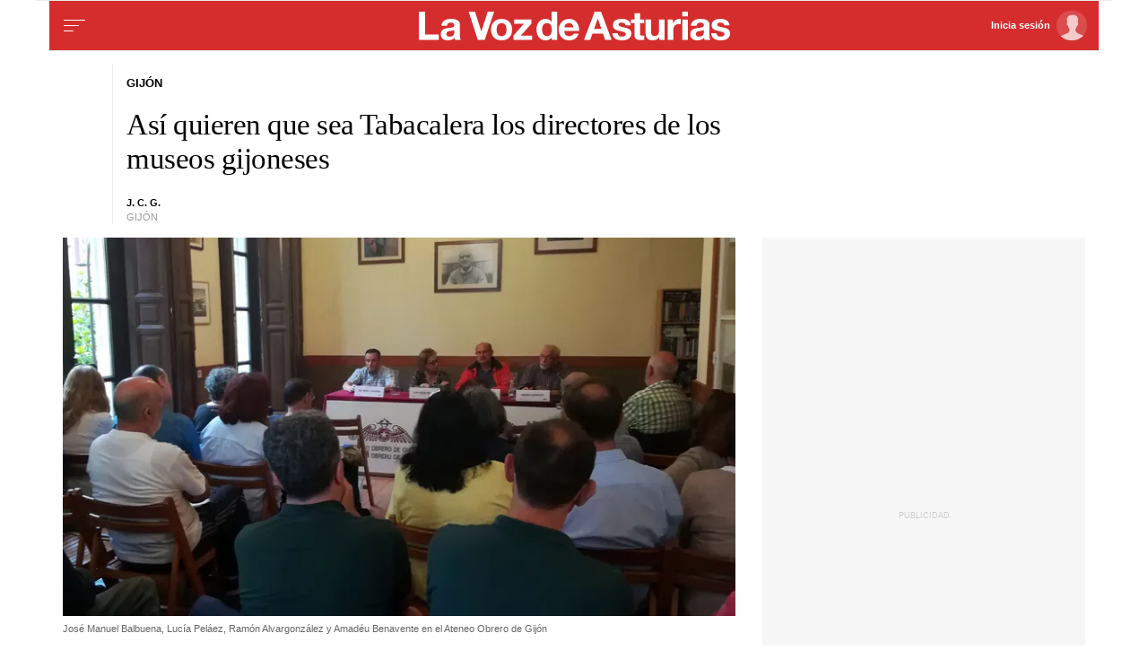

--- FILE ---
content_type: text/html;charset=ISO-8859-1
request_url: https://www.lavozdeasturias.es/noticia/gijon/2018/06/20/quieren-tabacalera-directores-museos-gijoneses/00031529472883798313438.htm
body_size: 33289
content:



	<!DOCTYPE html>
<html lang="es">
<head>

<link rel="preconnect" href="https://cflvdg.avoz.es">
<link rel="preconnect" href="https://js.lavdg.com">
<link rel="preconnect" href="https://css.lavdg.com">
<link rel="preconnect" href="https://img.lavdg.com">
<link rel="preconnect" href="https://miperfil.lavozdegalicia.es">
<link rel="preconnect" href="https://www.googletagmanager.com">
<link rel="preconnect" href="https://www.google-analytics.com">
<link rel="preconnect" href="https://securepubads.g.doubleclick.net">
<link rel="preconnect" href="https://sb.scorecardresearch.com">
<link rel="preconnect" href="https://adservice.google.com">
<link rel="preconnect" href="https://static.wemass.com">
<link rel="preconnect" href="https://service.wemass.com">
<link rel="preconnect" href="https://sdk.privacy-center.org">
<!-- Generic Site Meta's -->
<meta charset="iso-8859-1">
<meta http-equiv="Content-Type" content="text/html; charset=iso-8859-1" />
<meta name="viewport" content="width=device-width, initial-scale=1, shrink-to-fit=no">
<meta name="theme-color" content="#ffffff">
<link rel="icon" href="[data-uri]"><!-- ok dist/images/favicon.svg -->
<link rel="mask-icon" href="[data-uri]" color="#999999"><!-- ok dist/images/favicon.svg -->
<link rel="apple-touch-icon" href="[data-uri]"><!-- ok dist/images/apple-touch-icon.svg -->
<link rel="manifest" href="/manifest.json"
		       
<!-- SEO Meta's -->
	
<title>Así quieren que sea Tabacalera los directores de los museos gijoneses</title>
<meta name="robots" content="index,follow,max-image-preview:large">
<meta name="description" content="Lucía Peláez concreta los contenidos para el emblemático edificio en debate junto a Ramón Alvargonzález y José Manuel Balbuena mientras que XsP rechaza el uso museístico y pide a Foro que se defina">	




<link rel="canonical" href="https://www.lavozdeasturias.es/noticia/gijon/2018/06/20/quieren-tabacalera-directores-museos-gijoneses/00031529472883798313438.htm"  >  
  <link rel="amphtml" href="https://www.lavozdeasturias.es/amp/noticia/gijon/2018/06/20/quieren-tabacalera-directores-museos-gijoneses/00031529472883798313438.htm?utm_campaign=amp">
  


	
					
		
	<!-- AD TAGS - GAM -->
	<script async src="https://securepubads.g.doubleclick.net/tag/js/gpt.js" type="didomi/javascript" data-vendor="didomi:google"></script>
	<script>
	window.googletag = window.googletag || {};
	googletag.cmd = googletag.cmd || [];

	var listaRefreshBannerDESKTOP=new Array();
	var listaRefreshBannerMOVIL=new Array();
	const mediaQueryMobile = window.matchMedia('(max-width: 1019px)');
    const mediaQueryDesktop = window.matchMedia('(min-width: 1020px)');

	var gptAdSlots = [];  

		var  SKY_DER,  SKY_IZQ,  VOZ_ROBA_DESKTOP,  MEGA_MOBILE,  INTEXT_MOBILE,  INTEXT_DESKTOP,  VOZ_ROBA_MOBILE,  VOZ_FALDON_DESKTOP,  MEGADESKTOP;
			
	googletag.cmd.push(function() {
		
			SKY_DER = googletag.sizeMapping().
		addSize([1260, 0],[[120,801],[120,601],[450,1001]]).
		addSize([0, 0],[]).
				build();
			SKY_IZQ = googletag.sizeMapping().
		addSize([1260, 0],[[120,800],[120,802],[120,600],[450,1000]]).
		addSize([0, 0],[]).
				build();
			VOZ_ROBA_DESKTOP = googletag.sizeMapping().
		addSize([1020, 0], [[300,600],[300,300],[300,250],[160,600],[250,250],[200,200],[1,1]]).
		addSize([0,0],[]).
				build();
			MEGA_MOBILE = googletag.sizeMapping().
		addSize([1020, 0], []).
		addSize([320, 0], [[320,100],[320,50]]).
		addSize([0, 0], []).
				build();
			INTEXT_MOBILE = googletag.sizeMapping().
		addSize([1020, 0],[]).
		addSize([768, 0],[1,1]).
		addSize([320, 0],[1,1]).
		addSize([0, 0],[]).
				build();
			INTEXT_DESKTOP = googletag.sizeMapping().
		addSize([1020, 0],[1,1]).
		addSize([0, 0],[]).
				build();
			VOZ_ROBA_MOBILE = googletag.sizeMapping().
		addSize([1020, 0], []).
		addSize([320, 0], [[300,600],[300,300],[300, 250],[320, 480],[250,250],[200, 200],[1,1],'fluid']).
		addSize([0, 0],[]).
				build();
			VOZ_FALDON_DESKTOP = googletag.sizeMapping().
		addSize([1020,0],[[984,90],[984,80],[984,50],[980,90],[980,50],[970,90],[728,90]]).
		addSize([0, 0], []).
				build();
			MEGADESKTOP = googletag.sizeMapping().
		addSize([1020, 0], [[1200,250],[980,251],[980,250],[980,90],[984,90],[984,250],[970,250],[728,90]]).
		addSize([768, 0], [[728,90]]).
		addSize([0, 0], []).
				build();
		
	if (mediaQueryMobile.matches) {	
	
																	    		    			
																																																				gptAdSlots["TEXTO_DETALLE_ad_RobapaginasMobile"] = googletag.defineSlot("/125952410/LVDA.Mobile/gijon/detalle", [[300,250],[300,300],[300,600],'fluid'], "TEXTO_DETALLE_ad_RobapaginasMobile").defineSizeMapping(VOZ_ROBA_MOBILE).addService(googletag.pubads()).setTargeting("pos", "robapaginas");
																						    		    			
																																																				gptAdSlots["TEXTO_DETALLE_ad_Roba2Mobile"] = googletag.defineSlot("/125952410/LVDA.Mobile/gijon/detalle", [[300,250],[300,300],[300,600],'fluid'], "TEXTO_DETALLE_ad_Roba2Mobile").defineSizeMapping(VOZ_ROBA_MOBILE).addService(googletag.pubads()).setTargeting("pos", "Roba2");
																						    		    			
																																																				gptAdSlots["TEXTO_DETALLE_ad_Roba3Mobile"] = googletag.defineSlot("/125952410/LVDA.Mobile/gijon/detalle", [[300,250],[300,300],[300,600],'fluid'], "TEXTO_DETALLE_ad_Roba3Mobile").defineSizeMapping(VOZ_ROBA_MOBILE).addService(googletag.pubads()).setTargeting("pos", "Roba3");
																						    		    			
																																																				gptAdSlots["TEXTO_DETALLE_ad_Roba4Mobile"] = googletag.defineSlot("/125952410/LVDA.Mobile/gijon/detalle", [[300,250],[300,300],[300,600],'fluid'], "TEXTO_DETALLE_ad_Roba4Mobile").defineSizeMapping(VOZ_ROBA_MOBILE).addService(googletag.pubads()).setTargeting("pos", "roba4");
																						    		    			
																																																				gptAdSlots["TEXTO_DETALLE_ad_Roba5Mobile"] = googletag.defineSlot("/125952410/LVDA.Mobile/gijon/detalle", [[300,250],[300,300],[300,600],'fluid'], "TEXTO_DETALLE_ad_Roba5Mobile").defineSizeMapping(VOZ_ROBA_MOBILE).addService(googletag.pubads()).setTargeting("pos", "Roba5");
																						    		    			
																																																				gptAdSlots["TEXTO_DETALLE_ad_Roba6Mobile"] = googletag.defineSlot("/125952410/LVDA.Mobile/gijon/detalle", [[300,250],[300,300],[300,600],'fluid'], "TEXTO_DETALLE_ad_Roba6Mobile").defineSizeMapping(VOZ_ROBA_MOBILE).addService(googletag.pubads()).setTargeting("pos", "Roba6");
																																																															    		    			
																																																				gptAdSlots["PUB_CABECERO_ad_MegabannerMobile"] = googletag.defineSlot("/125952410/LVDA.Mobile/gijon/detalle", [[320,100],[320,50],'fluid'], "PUB_CABECERO_ad_MegabannerMobile").defineSizeMapping(MEGA_MOBILE).addService(googletag.pubads()).setTargeting("pos", "megabanner");
																											    		    			
																																																				gptAdSlots["PUB_CABECERO_ad_IntextMobile"] = googletag.defineSlot("/125952410/LVDA.Mobile/gijon/detalle", [[1,1]], "PUB_CABECERO_ad_IntextMobile").defineSizeMapping(INTEXT_MOBILE).addService(googletag.pubads()).setTargeting("pos", "intext");
																						    		    			
																																																				gptAdSlots["PUB_CABECERO_ad_InsterstitialMobile"] = googletag.defineSlot("/125952410/LVDA.Mobile/gijon/detalle", [[1,1]], "PUB_CABECERO_ad_InsterstitialMobile").defineSizeMapping(INTEXT_MOBILE).addService(googletag.pubads()).setTargeting("pos", "interstitial");
																											    		    			
																																																				gptAdSlots["PUB_CABECERO_ad_InimageMobile"] = googletag.defineSlot("/125952410/LVDA.Mobile/gijon/detalle", [[1,1]], "PUB_CABECERO_ad_InimageMobile").defineSizeMapping(INTEXT_MOBILE).addService(googletag.pubads()).setTargeting("pos", "inimage");
																																					
	}
	
	if (mediaQueryDesktop.matches) {	
	
																																																		    		    			
																																																				gptAdSlots["DETALLE_ad_RobapaginasDesktop"] = googletag.defineSlot("/125952410/LVDA.Desktop/gijon/detalle", [[300,250],[300,300],[300,600],'fluid'], "DETALLE_ad_RobapaginasDesktop").defineSizeMapping(VOZ_ROBA_DESKTOP).addService(googletag.pubads()).setTargeting("pos", "robapaginas");
																						    		    			
																																																				gptAdSlots["DETALLE_ad_Roba2Desktop"] = googletag.defineSlot("/125952410/LVDA.Desktop/gijon/detalle", [[300,250],[300,300],[300,600],'fluid'], "DETALLE_ad_Roba2Desktop").defineSizeMapping(VOZ_ROBA_DESKTOP).addService(googletag.pubads()).setTargeting("pos", "Roba2");
																						    		    			
																																																				gptAdSlots["DETALLE_ad_Roba3Desktop"] = googletag.defineSlot("/125952410/LVDA.Desktop/gijon/detalle", [[300,250],[300,300],[300,600],'fluid'], "DETALLE_ad_Roba3Desktop").defineSizeMapping(VOZ_ROBA_DESKTOP).addService(googletag.pubads()).setTargeting("pos", "Roba3");
																						    		    			
																																																				gptAdSlots["DETALLE_ad_Roba4Desktop"] = googletag.defineSlot("/125952410/LVDA.Desktop/gijon/detalle", [[300,250],[300,300],[300,600],'fluid'], "DETALLE_ad_Roba4Desktop").defineSizeMapping(VOZ_ROBA_DESKTOP).addService(googletag.pubads()).setTargeting("pos", "roba4");
																						    		    			
																																																				gptAdSlots["DETALLE_ad_Roba5Desktop"] = googletag.defineSlot("/125952410/LVDA.Desktop/gijon/detalle", [[300,250],[300,300],[300,600],'fluid'], "DETALLE_ad_Roba5Desktop").defineSizeMapping(VOZ_ROBA_DESKTOP).addService(googletag.pubads()).setTargeting("pos", "Roba5");
																						    		    			
																																																				gptAdSlots["DETALLE_ad_Roba6Desktop"] = googletag.defineSlot("/125952410/LVDA.Desktop/gijon/detalle", [[300,250],[300,300],[300,600],'fluid'], "DETALLE_ad_Roba6Desktop").defineSizeMapping(VOZ_ROBA_DESKTOP).addService(googletag.pubads()).setTargeting("pos", "Roba6");
																									    		    			
																																																				gptAdSlots["PUB_CABECERO_ad_MegabannerDesktop"] = googletag.defineSlot("/125952410/LVDA.Desktop/gijon/detalle", [[1200,250],[984,250],[980,251],[980,250],[984,90],[980,90],[970,250],[728,90],[468,90],'fluid'], "PUB_CABECERO_ad_MegabannerDesktop").defineSizeMapping(MEGADESKTOP).addService(googletag.pubads()).setTargeting("pos", "megabanner");
																											    		    			
																																																				gptAdSlots["PUB_CABECERO_ad_IntextDesktop"] = googletag.defineSlot("/125952410/LVDA.Desktop/gijon/detalle", [[1,1]], "PUB_CABECERO_ad_IntextDesktop").defineSizeMapping(INTEXT_DESKTOP).addService(googletag.pubads()).setTargeting("pos", "intext");
																																    		    			
																																																				gptAdSlots["PUB_CABECERO_ad_InimageDesktop"] = googletag.defineSlot("/125952410/LVDA.Desktop/gijon/detalle", [[1,1]], "PUB_CABECERO_ad_InimageDesktop").defineSizeMapping(INTEXT_DESKTOP).addService(googletag.pubads()).setTargeting("pos", "inimage");
																														    		    			
																																																				gptAdSlots["skyscraper_izq-id"] = googletag.defineSlot("/125952410/LVDA.Desktop/gijon/detalle", [[120,600], [120, 800]], "skyscraper_izq-id").defineSizeMapping(SKY_IZQ).addService(googletag.pubads()).setTargeting("pos", "skyscraper_izq");
																						    		    			
																																																				gptAdSlots["skyscraper_der-id"] = googletag.defineSlot("/125952410/LVDA.Desktop/gijon/detalle", [[120,801], [120, 800], [120, 600]], "skyscraper_der-id").defineSizeMapping(SKY_DER).addService(googletag.pubads()).setTargeting("pos", "skyscraper_der");
																						    		    			
																																																				gptAdSlots["ad-FaldonSuperiorDesktop"] = googletag.defineSlot("/125952410/LVDA.Desktop/gijon/detalle", [[980, 90], [984, 90],[984,50], [984, 80],[728,90],[728,50],'fluid'], "ad-FaldonSuperiorDesktop").defineSizeMapping(VOZ_FALDON_DESKTOP).addService(googletag.pubads()).setTargeting("pos", "faldonSuperior");
																			
	}

				googletag.pubads().setTargeting("tipo","detalle");
		googletag.pubads().setTargeting("subtipo","noticia");						
		// REMOVE ON DIST: FOR DEV PURPOSES ONLY
		googletag.pubads().addEventListener('slotRequested', function(event) {
			updateSlotStatus(event.slot.getSlotElementId(), 'fetched');
		});

		googletag.pubads().addEventListener('slotOnload', function(event) {
			updateSlotStatus(event.slot.getSlotElementId(), 'rendered');
		});

		// END REMOVE ON DIST
		
					googletag.pubads().enableSingleRequest();
			googletag.pubads().enableAsyncRendering();
			googletag.pubads().disableInitialLoad()
				googletag.enableServices();

				
																																																																																																																																																																																																																																																																																																																																																																																																																																																																																																												
																																																																																																																																															listaRefreshBannerMOVIL=[gptAdSlots['PUB_CABECERO_ad_IntextMobile'],gptAdSlots['PUB_CABECERO_ad_MegabannerMobile']];
			listaRefreshBannerDESKTOP=[gptAdSlots['PUB_CABECERO_ad_IntextDesktop'],gptAdSlots['PUB_CABECERO_ad_MegabannerDesktop'],gptAdSlots['ad-FaldonSuperiorDesktop'],gptAdSlots['skyscraper_der-id'],gptAdSlots['skyscraper_izq-id']];
				});

	// REMOVE ON DIST: FOR DEV PURPOSES ONLY	
	function updateSlotStatus(slotId, state) {
		console.log('SLOT: ' + slotId + ' - STATUS: ' + state);
	}

	</script>	


				

<script async type="text/javascript" src="https://service.wemass.com/dmp/68c26b8f637e71a514d87e22f4e512ca.js"></script>
    <script async type="text/javascript" >
	window.didomiOnReady = window.didomiOnReady || [];
	window.didomiOnReady.push(function(){
	    window.__wmass = window.__wmass || {};
	    window.__wmass.bff = window.__wmass.bff || [];
	    window.__wmass.getSegments = window.__wmass.getSegments || function(){
	        let pSegs=[];
	        try  {
	            pSegs = JSON.parse(window.localStorage._papns || '[]').slice(0, 250).map(String);
	        } catch (e) {
	            pSegs = []
	        }
	        return {permutive:pSegs};
	    };
	});
	</script>	
	
		<script async type="text/javascript">
    window.didomiOnReady = window.didomiOnReady || [];
    window.didomiOnReady.push(function(){
        __wmass.bff.push(function () {        
            __wmass.dmp.addon('web',{
                page: {
                    type: "noticia",
                    content: {
                        categories: ["Gijón"]
                    },
                    article: {
                                                    id: "00031529472883798313438",
                            title: "Así quieren que sea Tabacalera los directores de los museos gijoneses",
                            description: "Lucía Peláez concreta los contenidos para el emblemático edificio en debate junto a Ramón Alvargonzález y José Manuel Balbuena mientras que XsP rechaza el uso museístico y pide a Foro que se defina",
                            authors:[ 	            			 "J. C. G."  ],
                            modifiedAt: "2018-06-20T17:49:02.642Z",
                            publishedAt: "2018-06-20T05:42:00.000Z",
                                                topics: ["Museo Casa Natal de Jovellanos,Fábrica de Tabacos,Carmen Moriyón,Museo Nicanor Piñoles,"],
                        premium: false,
                        paragraphCount: null,
                        section: "Gijón"
                    },
                    user: {
                        type: "",
                        age: null,
                        gender: ""
                    }
                }
            });
        });
    });
    
    m_seccion='Gijón';
    m_placement_D_Mega=21530747;
    m_placement_M_Mega=21530742;
    m_placement_D_Roba=21530748;
    m_placement_M_Roba=21530743;
    m_placement_M_Pre=21500527;
	m_placement_D_Pre=21500525;
	m_placement_M_Post=21500528;
	m_placement_D_Post=21500526;
        	intext=true;
    	intext_pos=2;
    </script>		
<script type="didomi/javascript" data-purposes="select_personalized_ads,create_ads_profile,measure_ad_performance,select_basic_ads,cookies" async charset="utf-8" src="https://js.lavdg.com/assets/themes/lvda/js/prebidlvda.min.grv-a73dc61b876600afb6c86cffb290564c.js"></script>


	
<!-- cookiewall -->
	
<script type="text/javascript">
    let didomiListo = false;
    let ssocompleteListo = false;
    
    function tryCheckTheOven() {
      if (didomiListo && ssocompleteListo) {
        checkTheOven('ambos_eventos_listos');
      }
    }
       
    //var isRegistered = document.cookie.indexOf('_ssous');
    var isRegistered = function(){ 
        if ($.cookie("ssoUsuario")){ return true} else{ return false}
    }
    
    function sendEventAndGo(boton){
    	$.cookie('cookiewall',new Date().getTime(), { expires: 1, path: '/' })
    	SSOFunc.analiticaBoton(boton,{event:"promoClick",ecommerce:{promoClick:{promotions:[{id:"00031529472883798313438",position:"promociones",creative:"boton",name:"cookiewall"}]}}});
    	window.location.href=document.getElementById("suscribir").dataset.url;
    }

    function masTarde(boton){
        console.log("mastarade")
        $.cookie('cookiewall',new Date().getTime(), { expires: 1, path: '/' })
		$("html").removeClass("cookiewall_active")
    }

    function iniciarSession(boton){
    	$.cookie('cookiewall',new Date().getTime(), { expires: 1, path: '/' })
    	window.location.href=document.getElementById("iniciarSession").dataset.url;
    }
    
	function getNumberRejected(json){
		var obj=Object.values(json)
		var rejected=0;
		for(i=0; i< obj.length; i++){
			if(!obj[i].enabled){
				rejected=rejected+1;
			}
		}
		console.log("rechazados: " + rejected);
		return rejected;
	}
    //testPos: 	
    function checkTheOven(when){
        var LIMIT_TIME=86400;

        console.log((new Date().getTime() - $.cookie('cookiewall'))/1000)
        if (isRegistered() && ((new Date().getTime() - $.cookie('cookiewall'))/1000) < LIMIT_TIME) {
			console.log("cookie válida");
			return false;
        }
        var _vendors=getNumberRejected(Didomi.getCurrentUserStatus().vendors);
        var _purposes=getNumberRejected(Didomi.getCurrentUserStatus().purposes);
        if (_vendors + _purposes > 40){
            console.log("[CW] User is NOT a registered (" + isRegistered() + ") and doesn't consent all purposes (deny " + _purposes.length + ") and/or vendors (deny " + _vendors.length + "). Good place to show the cookie wall");
            var where=document.getElementsByTagName('body')[0];     
		
               var divcookie='<div id="cookiewall"  class="Pro"><div id="cookiewall_main"><div class="row"><div id="cookiewall_maintxt" class="col"><h4>Acepta para leer gratis y sin límites</h4><p>Si aceptas nuestra política de cookies nos ayudas a ofrecerte contenido y publicidad adaptado a tus preferencias.</p><p>Nuestro propósito es seguir ofreciéndote acceso gratuito y sin restricciones a nuestros contenidos y anuncios, por lo que tu consentimiento es importante para nosotros. Empleamos cookies y tecnologías similares para guardar, acceder y tratar datos personales relacionados con tus visitas, interacciones en el sitio web y los dispositivos utilizados, de acuerdo con nuestra Política de Cookies.</p><p>Tienes la opción de aceptar todas las cookies, algunas de ellas, rechazarlas o ajustar tus preferencias en cualquier momento. Además, puedes revocar tu consentimiento siempre que lo desees haciendo clic en el botón "Configuración de cookies", disponible en el pie de página de todas las páginas de nuestro sitio web, para volver a configurar tus preferencias.</p></div></div><div class="row cookie_options f-dir-row"><div id="cookiewall_subscribe_txt" class="col sz-33 contenedorSSO"><a href="javascript:sendEventAndGo($(this))" id="suscribir" data-url="https://miperfil.lavozdeasturias.es/alta.jsp?url=' + document.location.href + 's&name=cookiewall&dlid=00031529472883798313438" class="btn btn_subscribe promo-click botonSSO" data-analytics="registrate_cookiewall">Regístrate</a></div><div id="cookiewall_subscribe_txt" class="col sz-33 contenedorSSO"><a href="javascript:masTarde($(this))" id="mastarde" data-url="' + document.URL + '?name=cookiewall&amp;dlid=00031529472883798313438" class="btn btn_subscribe promo-click botonSSO" data-analytics="mastarde_cookiewall">Más tarde</a></div><div id="cookiewall_accept_txt" class="col sz-33 contenedorSSO"><a id="mastarde" href="javascript:aceptAll();" class="btn btn_agree botonSSO" previewlistener="true" data-analytics="aceptar_cookiewall">Acepta publicidad</a></div></div><div class="row"><div id="cookiewall_login_txt" class="col sz-100"><b>Ya soy registrado: <a id="iniciarSession" href="javascript:iniciarSession($(this))" data-url="https://miperfil.lavozdeasturias.es/login.jsp?url=' + document.location.href + '#cookiewall">Iniciar Sesión</a></b></div></div></div></div>';
            
            where.insertAdjacentHTML( 'beforeend', divcookie );
            document.getElementsByTagName("html")[0].classList.toggle("cookiewall_active");
            window.scroll({
          	  top: 0,
          	  left: 0,
          	  behavior: "smooth",
          	});
          	
        }else{
        	if(document.getElementById( 'cookiewall' )) document.getElementById( 'cookiewall' ).style.display = 'none';
        	console.log("[CW] Subscriber (" + isRegistered() + ") or consent all purposes (deny " + _purposes.length + ") and/or vendors (deny " + _vendors.length + "). Not show cookiewall");        	
        	document.getElementsByTagName("html")[0].classList.remove("cookiewall_active")
        }
    }
    
    window.didomiEventListeners = window.didomiEventListeners || [];
    window.didomiEventListeners.push({
        event: 'consent.changed',
        listener: function (context) {
            // The user consent status has changed
            didomiListo = true;
        	tryCheckTheOven();
            //checkTheOven('consent_changed');
        }
    });
    window.didomiOnReady = window.didomiOnReady || [];
    window.didomiOnReady.push(function () {        
        if (Didomi.isConsentRequired() && !Didomi.isUserStatusPartial())
        	didomiListo = true;
    		tryCheckTheOven();
            //checkTheOven('didomi_ready');
    });

    function _onready() {
        if (typeof window.jQuery!=="undefined" && (document.readyState=='complete' || (document.body && (document.readyState=='loaded' || document.readyState=='interactive')))) {
            clearInterval(timerOnReady);
            $(document).on(SSOConfig.evento.complete,function(evento,usuario){
            	ssocompleteListo = true;
                tryCheckTheOven();
            });
        }
    }    
            
	var timerOnReady=setInterval(_onready,100);

	function aceptAll(){
		Didomi.setUserStatusForAll({
		purposesConsentStatus: true,
		purposesLIStatus: true,
		vendorsConsentStatus: true,
		vendorsLIStatus: true,
		action: "click",
		});
	}
</script>

<script>dataLayer = [{ 
	'idContenido': '00031529472883798313438', 
	'titulo':'Así quieren que sea Tabacalera los directores de los museos gijoneses', 
	'tituloCanonical': 'Así quieren que sea Tabacalera los directores de los museos gijoneses', 
	'urlCanonical': '/noticia/gijon/2018/06/20/00031529472883798313438.htm', 
	'pathLevel1': 'gijon', 
	'pathLevel2': 'Unknown', 
	'localidad': 'Unknown',  
	'formato': 'noticia',  
	'superficie': 'web',  
	'formatoContenido': 'noticia-Web', 
	'longitudTexto': 'muy largo',  
	'numPalabras': '913',  
	'numParrafos': '6',  
	'fechaPublicacion': '20180620', 
	'horaPublicacion': '7:42', 
	'fechaActualizacion': '20180620', 
	'horaActualizacion': '19:49', 
	'seccionDelegacion': 'Gijón', 
	'autor': 'Unknown', 
	'idAutor': 'Unknown', 
	'tags': 'Museo Casa Natal de Jovellanos,Fábrica de Tabacos,Carmen Moriyón,Museo Nicanor Piñoles', 
	'seccionPublicacion': 'Gijón', 
	'seccionAgrupacion': 'Unknown', 
	'seccionAtribucion': 'Gijón', 
	'atribucion': 'Unknown', 
	'origenPublicacion': 'web', 
	'statusPaywall': 'Unknown' 
}];</script>


<script>(function(w,d,s,l,i){w[l]=w[l]||[];w[l].push({'gtm.start':
new Date().getTime(),event:'gtm.js'});var f=d.getElementsByTagName(s)[0],
j=d.createElement(s),dl=l!='dataLayer'?'&l='+l:'';j.async=true;j.src=
'https://www.googletagmanager.com/gtm.js?id='+i+dl;f.parentNode.insertBefore(j,f);
})(window,document,'script','dataLayer','GTM-MLKVL7');</script>
<!-- End Google Tag Manager -->



<style>
.d-none,.no-visible{display:none}.v-hidden,.hidden{visibility:hidden}*,*::before,*::after{box-sizing:border-box}html{font-size:100%;font-variant-ligatures:none;text-rendering:optimizeLegibility;font-feature-settings:"kern";font:17px "Neue-Helvetica","Helvetica",Arial,sans-serif;line-height:1.5;font-weight:300;-webkit-text-size-adjust:100%;-webkit-tap-highlight-color:transparent;width:100%;height:100%}input[type=text],input[type=button]{-webkit-appearance:none;-webkit-border-radius:0}body{margin:0;font-size:1rem;background-color:white;font-family:"Neue-Helvetica","Helvetica",Arial,sans-serif}article,aside,figcaption,figure,footer,header,hgroup,main,nav,section,picture,img{display:block;margin:0;padding:0}button{margin:0;font-size:1rem;cursor:pointer}[tabindex="-1"]:focus:not(:focus-visible){outline:0 !important}h1,h2,h3,h4,h5,h6{font:lighter 17px Georgia,"Times New Roman",Times,sans-serif;margin:0}img{width:100%}strong{font-weight:600}h1{font-size:1.4rem;letter-spacing:-.03rem}h2,h3,h4,h5,h6{font-size:1.1rem}a{text-decoration:none;color:#000}a:hover{text-decoration:underline}[class^="ratio"],[class*=" ratio"]{position:relative;width:100%}.ratio2-1{padding-bottom:calc(100% * 1 / 2)}.ratio16-9{padding-bottom:calc(100% * 9 / 16)}.ratio1-1{padding-bottom:100%}.ratio16-9 .jwplayer{position:absolute;width:100% !important;height:100% !important}.media img,.media iframe{position:absolute;width:100%;height:100%}.media iframe{z-index:2}.figure-caption{font-size:.65rem;color:#666;line-height:1.3;display:inline-block;padding:7.5px 0}iframe{max-width:100%}form{width:100%}label{padding:7.5px;font-family:"Neue-Helvetica","Helvetica",Arial,sans-serif}input[type="text"],textarea,select{border:1px solid #ccc;border-radius:4px;color:#000;padding:7.5px;font-family:"Neue-Helvetica","Helvetica",Arial,sans-serif}dd{margin-left:0px}em{font-style:italic}.airship-html-prompt-shadow{position:absolute;z-index:1001}.container{display:block;margin:0 auto;padding:0;background-color:white;width:100%;position:relative;max-width:1178px}.row{display:flex;width:100%;flex-wrap:wrap}.row:not(.f-dir-row){flex-direction:column}.col{margin:0;padding:0 15px;max-width:100%}.sz-0,.sz-10,.sz-20,.sz-30,.sz-40,.sz-50,.sz-60,.sz-70,.sz-80,.sz-90,.sz-100,.sz-33,.sz-67,.sz-25,.sz-75{flex-grow:0}.sz-0{width:0%}.sz-10{width:10%}.sz-20{width:20%}.sz-30{width:30%}.sz-40{width:40%}.sz-50{width:50%}.sz-60{width:60%}.sz-70{width:70%}.sz-80{width:80%}.sz-90{width:90%}.sz-100{width:100%}.sz-33{width:calc(100% / 3)}.sz-67{width:calc(100% / 3 * 2)}.sz-25{width:25%}.sz-75{width:75%}.sz-auto{flex-grow:1}.sz-v-100{height:100%}.filter_invert{filter:invert(1)}.p-rel{position:relative}.fl-r{display:block;float:right}.fl-l{display:block;float:left}.spacer{display:block;width:100%;clear:both;border-top:1px solid #ebebeb;border-bottom:none;border-left:none;border-right:none}.sp-dbl{border-top:3px double #ebebeb}.brd{border:1px solid #ebebeb}.no-brd,.no-brd:focus,.no-brd:hover,.no-brd:active{border:none !important}.circle{border-radius:50%;overflow:hidden;background-color:#f7f7f7}.brd-c-gray-light{border-color:#ccc !important}.brd-t{border-top:1px solid #ebebeb}.brd-b{border-bottom:1px solid #ebebeb}.brd-l{border-left:1px solid #ebebeb}.brd-r{border-right:1px solid #ebebeb}.no-pd{padding:0}.padding{padding:7.5px}.padding-2{padding:15px}.pd-t{padding-top:7.5px}.pd-b{padding-bottom:7.5px}.pd-l{padding-left:7.5px}.pd-r{padding-right:7.5px}.pd-v{padding-top:7.5px;padding-bottom:7.5px}.pd-h{padding-left:7.5px;padding-right:7.5px}.pd-t-2{padding-top:15px}.pd-b-2{padding-bottom:15px}.pd-l-2{padding-left:15px}.pd-r-2{padding-right:15px}.pd-v-2{padding-top:15px;padding-bottom:15px}.pd-h-2{padding-left:15px;padding-right:15px}.no-mg{margin:0}.margin{margin:7.5px}.margin-2{margin:15px}.mg-t{margin-top:7.5px}.mg-b{margin-bottom:7.5px}.mg-l{margin-left:7.5px}.mg-r{margin-right:7.5px}.mg-v{margin-top:7.5px;margin-bottom:7.5px}.mg-h{margin-left:7.5px;margin-right:7.5px}.mg-t-2{margin-top:15px}.mg-b-2{margin-bottom:15px}.mg-l-2{margin-left:15px}.mg-r-2{margin-right:15px}.mg-v-2{margin-top:15px;margin-bottom:15px}.mg-h-2{margin-left:15px;margin-right:15px}.flex{display:flex;flex:1 1 auto;flex-direction:column;flex-wrap:wrap}.d-flex{display:flex}.f-align-base{align-items:baseline}.f-align-center{align-items:center}.f-align-end{align-items:end}.f-align-stretch{align-items:stretch}.f-align-c-end{justify-content:flex-end}.f-align-c-center{justify-content:center}.f-justify-between{justify-content:space-between}.f-justify-center{justify-content:center}.f-justify-end{justify-content:flex-end}.f-dir-row{flex-direction:row}.f-ord-first{order:-1}.f-ord-same{order:0}.f-ord-1{order:1}.f-ord-2{order:2}.f-ord-3{order:3}.f-ord-4{order:4}.f-ord-5{order:5}.f-nowrp{flex-wrap:nowrap}.f-grow{flex-grow:1 !important}.nowrp{white-space:nowrap}.upper{text-transform:uppercase}.linethrough{position:relative}.linethrough:before{content:'';width:100%;height:2px;background:black;position:absolute;top:50%;left:0}.t-sserif{font-family:"Neue-Helvetica","Helvetica",Arial,sans-serif}.t-bld{font-weight:600}.t-bld-min{font-weight:400}.t-align-ctr{text-align:center}.t-align-lft{text-align:left}.t-align-rgt{text-align:right}.t-lh-1{line-height:1.2}.t-lh-2{line-height:2}.sz-t-xxs{font-size:.65rem}.sz-t-xs{font-size:.75rem}.sz-t-s{font-size:.85rem}.sz-t-md{font-size:1rem}.sz-t-lg{font-size:1.3rem}.sz-t-xl{font-size:1.5rem}.sz-t-xxl{font-size:1.95rem}.c-gray-med{color:#666}.c-gray-light{color:#999}.c-gray-min{color:#f7f7f7}.c-white{color:#fff}.c-paid{color:#B69C56}.c-primary{color:#326891}.bg-white-alpha{background-color:rgba(255,255,255,0.2)}.bg-gray-med{background-color:#666}.bg-gray-light{background-color:#999}.bg-gray-min{background-color:#ebebeb}.bg-gray-faint{background-color:#fcfcfc}.bg-blk{background-color:#000 !important}[class^="sz-sq"],[class*=" sz-sq"]{text-align:center;flex-grow:0;overflow:hidden}.sz-sq-xxs{width:1.95rem;height:1.95rem}.sz-sq-xs{width:2.25rem;height:2.25rem}.sz-sq-s{width:2.55rem;height:2.55rem}.sz-sq-md{width:3rem;height:3rem}.sz-sq-lg{width:3.9rem;height:3.9rem}.sz-sq-xl{width:4.5rem;height:4.5rem}.sz-sq-xxl{width:5.85rem;height:5.85rem}.header_sticky{border-bottom:1px solid #ebebeb;background-color:#D52D2E;position:sticky;top:-1px;left:0;z-index:1000;}.logo{width:100%;background-image:url("data:image/svg+xml,%3Csvg width='119px' height='11px' viewBox='0 0 119 11' version='1.1' xmlns='http://www.w3.org/2000/svg' xmlns:xlink='http://www.w3.org/1999/xlink'%3E%3Ctitle%3ELVDA%3C/title%3E%3Cg id='lvda' stroke='none' stroke-width='1' fill='none' fill-rule='evenodd'%3E%3Cg id='lvda_logotipo' transform='translate(-264.000000, -469.000000)' fill='%23FFFFFF' fill-rule='nonzero'%3E%3Cpath d='M271.621272,479.803301 L271.621272,477.806052 L266.369386,477.806052 L266.369386,469 L264,469 L264,479.803301 L271.621272,479.803301 Z M275.047071,480 C275.530003,480 276.002874,479.92939 276.465684,479.788171 C276.928494,479.646951 277.330938,479.399817 277.673015,479.046768 C277.683076,479.1779 277.700683,479.306511 277.725835,479.4326 C277.750988,479.558689 277.783687,479.682256 277.823931,479.803301 L277.823931,479.803301 L279.997125,479.803301 C279.896514,479.641907 279.826087,479.399817 279.785842,479.077029 C279.745598,478.754241 279.725476,478.416323 279.725476,478.063274 L279.725476,478.063274 L279.725476,473.993122 C279.725476,473.519028 279.619835,473.138239 279.408552,472.850757 C279.197269,472.563274 278.92562,472.338835 278.593604,472.177442 C278.261588,472.016048 277.894358,471.907611 277.491915,471.852132 C277.089472,471.796653 276.692059,471.768913 276.299676,471.768913 C275.86705,471.768913 275.436938,471.811784 275.009342,471.897524 C274.581746,471.983265 274.19691,472.127006 273.854833,472.328748 C273.512756,472.530491 273.231046,472.797799 273.009702,473.130674 C272.788358,473.463549 272.662594,473.882164 272.632411,474.38652 L272.632411,474.38652 L274.775422,474.38652 C274.815666,473.962861 274.956522,473.660248 275.197988,473.47868 C275.439454,473.297111 275.77147,473.206327 276.194035,473.206327 C276.385196,473.206327 276.56378,473.218936 276.729788,473.244154 C276.895796,473.269372 277.041681,473.319807 277.167445,473.395461 C277.293209,473.471114 277.393819,473.577029 277.469278,473.713205 C277.544736,473.849381 277.582465,474.033471 277.582465,474.265475 C277.592526,474.487391 277.527129,474.65635 277.386274,474.772352 C277.245418,474.888354 277.054258,474.976616 276.812792,475.037139 C276.571326,475.097662 276.294646,475.143054 275.982752,475.173315 C275.670859,475.203576 275.353934,475.243925 275.03198,475.29436 C274.710025,475.344796 274.390586,475.412884 274.073661,475.498624 C273.756737,475.584365 273.475027,475.712976 273.22853,475.884457 C272.982034,476.055938 272.780812,476.28542 272.624865,476.572902 C272.468918,476.860385 272.390945,477.226043 272.390945,477.669876 C272.390945,478.073361 272.458857,478.421366 272.594682,478.713893 C272.730507,479.006419 272.919152,479.24851 273.160618,479.440165 C273.402084,479.63182 273.683794,479.77304 274.005749,479.863824 C274.327704,479.954608 274.674811,480 275.047071,480 Z M275.846928,478.577717 C275.675889,478.577717 275.509881,478.562586 275.348904,478.532325 C275.187927,478.502063 275.047071,478.449106 274.926338,478.373453 C274.805605,478.297799 274.710025,478.194406 274.639597,478.063274 C274.56917,477.932141 274.533956,477.770747 274.533956,477.579092 C274.533956,477.37735 274.56917,477.210912 274.639597,477.07978 C274.710025,476.948647 274.80309,476.840211 274.918793,476.75447 C275.034495,476.66873 275.17032,476.600642 275.326266,476.550206 C275.482213,476.499771 275.640675,476.459422 275.801653,476.429161 C275.972691,476.3989 276.14373,476.373682 276.314768,476.353508 C276.485807,476.333333 276.649299,476.308116 276.805246,476.277854 C276.961193,476.247593 277.107079,476.209766 277.242903,476.164374 C277.378728,476.118982 277.491915,476.055938 277.582465,475.975241 L277.582465,475.975241 L277.582465,476.777166 C277.582465,476.898212 277.569888,477.059606 277.544736,477.261348 C277.519583,477.46309 277.451671,477.662311 277.340999,477.85901 C277.230327,478.055708 277.059288,478.224668 276.827883,478.365887 C276.596478,478.507107 276.269493,478.577717 275.846928,478.577717 Z M289.208213,479.803301 L292.784929,469 L290.340085,469 L287.910333,476.595598 L287.88015,476.595598 L285.480581,469 L283.050829,469 L286.536995,479.803301 L289.208213,479.803301 Z M295.630926,480 C296.244652,480 296.800527,479.904172 297.298551,479.712517 C297.796575,479.520862 298.221656,479.245988 298.573794,478.887895 C298.925932,478.529803 299.197581,478.098579 299.388741,477.594223 C299.579902,477.089867 299.675482,476.524989 299.675482,475.899587 C299.675482,475.274186 299.579902,474.706786 299.388741,474.197387 C299.197581,473.687987 298.925932,473.254241 298.573794,472.896149 C298.221656,472.538056 297.796575,472.26066 297.298551,472.063961 C296.800527,471.867263 296.244652,471.768913 295.630926,471.768913 C295.0172,471.768913 294.46384,471.867263 293.970847,472.063961 C293.477854,472.26066 293.055288,472.538056 292.70315,472.896149 C292.351012,473.254241 292.079363,473.687987 291.888203,474.197387 C291.697042,474.706786 291.601462,475.274186 291.601462,475.899587 C291.601462,476.524989 291.697042,477.089867 291.888203,477.594223 C292.079363,478.098579 292.351012,478.529803 292.70315,478.887895 C293.055288,479.245988 293.477854,479.520862 293.970847,479.712517 C294.46384,479.904172 295.0172,480 295.630926,480 Z M295.630926,478.396149 C295.268727,478.396149 294.966895,478.325539 294.725429,478.184319 C294.483962,478.043099 294.290287,477.853966 294.144401,477.616919 C293.998515,477.379872 293.895389,477.112563 293.835022,476.814993 C293.774656,476.517423 293.744473,476.212288 293.744473,475.899587 C293.744473,475.586887 293.774656,475.27923 293.835022,474.976616 C293.895389,474.674003 293.998515,474.406694 294.144401,474.174691 C294.290287,473.942687 294.483962,473.753553 294.725429,473.60729 C294.966895,473.461027 295.268727,473.387895 295.630926,473.387895 C295.993125,473.387895 296.297473,473.461027 296.54397,473.60729 C296.790466,473.753553 296.986657,473.942687 297.132543,474.174691 C297.278429,474.406694 297.381555,474.674003 297.441921,474.976616 C297.502288,475.27923 297.532471,475.586887 297.532471,475.899587 C297.532471,476.212288 297.502288,476.517423 297.441921,476.814993 C297.381555,477.112563 297.278429,477.379872 297.132543,477.616919 C296.986657,477.853966 296.790466,478.043099 296.54397,478.184319 C296.297473,478.325539 295.993125,478.396149 295.630926,478.396149 Z M307.330291,479.803301 L307.330291,478.184319 L302.983902,478.184319 L307.04355,473.599725 L307.04355,471.980743 L300.463601,471.980743 L300.463601,473.599725 L304.221416,473.599725 L300.161768,478.184319 L300.161768,479.803301 L307.330291,479.803301 Z M312.470435,480 C312.983551,480 313.443845,479.906694 313.851319,479.720083 C314.258793,479.533471 314.588294,479.228336 314.839821,478.804677 L314.870004,478.804677 L314.870004,479.803301 L316.907374,479.803301 L316.907374,469 L314.764363,469 L314.764363,472.933975 L314.734179,472.933975 C314.492713,472.550665 314.163213,472.26066 313.745678,472.063961 C313.328143,471.867263 312.88797,471.768913 312.42516,471.768913 C311.851679,471.768913 311.348624,471.882393 310.915998,472.109354 C310.483371,472.336314 310.123687,472.636405 309.836946,473.009629 C309.550205,473.382852 309.333892,473.814076 309.188006,474.303301 C309.042121,474.792526 308.969178,475.299404 308.969178,475.823934 C308.969178,476.368638 309.042121,476.893168 309.188006,477.397524 C309.333892,477.90188 309.550205,478.348235 309.836946,478.736589 C310.123687,479.124943 310.488402,479.4326 310.931089,479.65956 C311.373777,479.88652 311.886892,480 312.470435,480 Z M312.998642,478.396149 C312.666627,478.396149 312.382401,478.323017 312.145965,478.176754 C311.90953,478.030491 311.713339,477.838835 311.557392,477.601788 C311.401445,477.364741 311.288258,477.094911 311.21783,476.792297 C311.147403,476.489684 311.112189,476.18707 311.112189,475.884457 C311.112189,475.561669 311.144887,475.25149 311.210284,474.95392 C311.275681,474.65635 311.381323,474.391564 311.527209,474.15956 C311.673094,473.927556 311.86677,473.740945 312.108236,473.599725 C312.349702,473.458505 312.646504,473.387895 312.998642,473.387895 C313.35078,473.387895 313.642552,473.458505 313.873957,473.599725 C314.105362,473.740945 314.294007,473.925034 314.439893,474.151994 C314.585778,474.378955 314.688905,474.64122 314.749271,474.93879 C314.809638,475.236359 314.839821,475.546538 314.839821,475.869326 C314.839821,476.192114 314.809638,476.504814 314.749271,476.807428 C314.688905,477.110041 314.588294,477.379872 314.447439,477.616919 C314.306583,477.853966 314.117938,478.043099 313.881503,478.184319 C313.645067,478.325539 313.35078,478.396149 312.998642,478.396149 Z M321.484136,480 C322.369511,480 323.124093,479.798258 323.74788,479.394773 C324.371667,478.991288 324.834477,478.320495 325.13631,477.382393 L323.249856,477.382393 C323.179428,477.624484 322.988268,477.853966 322.676374,478.070839 C322.364481,478.287712 321.99222,478.396149 321.559594,478.396149 C320.955929,478.396149 320.493119,478.239798 320.171164,477.927098 C319.849209,477.614397 319.67314,477.110041 319.642957,476.41403 L325.272134,476.41403 C325.312379,475.808803 325.262073,475.228794 325.121218,474.674003 C324.980363,474.119211 324.751473,473.624943 324.434549,473.191197 C324.117625,472.757451 323.712666,472.411967 323.219673,472.154746 C322.72668,471.897524 322.148167,471.768913 321.484136,471.768913 C320.890532,471.768913 320.349748,471.874828 319.861786,472.086657 C319.373823,472.298487 318.953773,472.588492 318.601635,472.956671 C318.249497,473.324851 317.977848,473.761119 317.786687,474.265475 C317.595526,474.76983 317.499946,475.314535 317.499946,475.899587 C317.499946,476.504814 317.593011,477.059606 317.779141,477.563961 C317.965271,478.068317 318.229375,478.502063 318.571452,478.865199 C318.913528,479.228336 319.331063,479.508253 319.824057,479.704952 C320.31705,479.901651 320.870409,480 321.484136,480 Z M323.129123,475.05227 L319.642957,475.05227 C319.653018,474.900963 319.685717,474.729482 319.741053,474.537827 C319.796389,474.346171 319.891969,474.164603 320.027794,473.993122 C320.163618,473.821641 320.344718,473.6779 320.571092,473.561898 C320.797467,473.445896 321.081692,473.387895 321.423769,473.387895 C321.946946,473.387895 322.336813,473.529115 322.59337,473.811554 C322.849928,474.093994 323.028512,474.507565 323.129123,475.05227 Z M329.547382,479.803301 L330.392513,477.397524 L334.421977,477.397524 L335.236925,479.803301 L337.696861,479.803301 L333.667396,469 L331.237644,469 L327.162905,479.803301 L329.547382,479.803301 Z M333.803221,475.627235 L331.01127,475.627235 L332.414791,471.662999 L332.444974,471.662999 L333.803221,475.627235 Z M341.696142,480 C342.13883,480 342.573972,479.95713 343.001568,479.871389 C343.429164,479.785649 343.80897,479.636864 344.140986,479.425034 C344.473001,479.213205 344.742135,478.933287 344.948388,478.585282 C345.15464,478.237276 345.257766,477.806052 345.257766,477.291609 C345.257766,476.928473 345.187338,476.623338 345.046483,476.376204 C344.905628,476.129069 344.719498,475.922283 344.488093,475.755846 C344.256688,475.589409 343.992585,475.455754 343.695783,475.354883 C343.398981,475.254012 343.094633,475.168271 342.782739,475.097662 C342.480907,475.027052 342.184105,474.961486 341.892333,474.900963 C341.600562,474.84044 341.341489,474.772352 341.115114,474.696699 C340.88874,474.621045 340.705125,474.522696 340.56427,474.401651 C340.423415,474.280605 340.352987,474.124255 340.352987,473.9326 C340.352987,473.771206 340.393231,473.642595 340.47372,473.546768 C340.554209,473.45094 340.652304,473.377808 340.768007,473.327373 C340.883709,473.276937 341.011988,473.244154 341.152843,473.229023 C341.293699,473.213893 341.424493,473.206327 341.545226,473.206327 C341.927547,473.206327 342.259563,473.279459 342.541273,473.425722 C342.822983,473.571985 342.97893,473.851903 343.009114,474.265475 L345.046483,474.265475 C345.006239,473.781293 344.882991,473.38033 344.676738,473.062586 C344.470486,472.744842 344.211413,472.490142 343.89952,472.298487 C343.587626,472.106832 343.232973,471.970656 342.83556,471.889959 C342.438147,471.809262 342.028158,471.768913 341.605592,471.768913 C341.183027,471.768913 340.770522,471.80674 340.368079,471.882393 C339.965635,471.958047 339.603436,472.089179 339.281482,472.275791 C338.959527,472.462403 338.700454,472.717102 338.504263,473.03989 C338.308072,473.362678 338.209976,473.776249 338.209976,474.280605 C338.209976,474.623567 338.280404,474.913572 338.421259,475.150619 C338.562114,475.387666 338.748244,475.584365 338.979649,475.740715 C339.211054,475.897066 339.475157,476.023155 339.771959,476.118982 C340.068761,476.21481 340.373109,476.298028 340.685003,476.368638 C341.449645,476.530032 342.045765,476.691426 342.473361,476.85282 C342.900957,477.014214 343.114755,477.256304 343.114755,477.579092 C343.114755,477.770747 343.06948,477.929619 342.97893,478.055708 C342.888381,478.181797 342.775193,478.282669 342.639369,478.358322 C342.503544,478.433975 342.352628,478.489454 342.18662,478.524759 C342.020612,478.560064 341.86215,478.577717 341.711234,478.577717 C341.499951,478.577717 341.296214,478.552499 341.100023,478.502063 C340.903831,478.451628 340.730278,478.373453 340.579362,478.267538 C340.428445,478.161623 340.305197,478.025447 340.209617,477.85901 C340.114036,477.692572 340.066246,477.493352 340.066246,477.261348 L338.028876,477.261348 C338.048999,477.785878 338.167216,478.222146 338.38353,478.570151 C338.599843,478.918157 338.876523,479.198074 339.213569,479.409904 C339.550616,479.621733 339.935452,479.77304 340.368079,479.863824 C340.800705,479.954608 341.243393,480 341.696142,480 Z M348.901591,479.878955 C349.112874,479.878955 349.329187,479.873911 349.550531,479.863824 C349.771875,479.853737 349.973097,479.833563 350.154196,479.803301 L350.154196,478.138927 C350.053586,478.159101 349.947944,478.174232 349.837272,478.184319 C349.7266,478.194406 349.610898,478.19945 349.490165,478.19945 C349.127966,478.19945 348.8865,478.138927 348.765767,478.017882 C348.645034,477.896836 348.584667,477.654746 348.584667,477.291609 L348.584667,473.418157 L350.154196,473.418157 L350.154196,471.980743 L348.584667,471.980743 L348.584667,469.635488 L346.441656,469.635488 L346.441656,471.980743 L345.143776,471.980743 L345.143776,473.418157 L346.441656,473.418157 L346.441656,478.033012 C346.441656,478.42641 346.507053,478.744154 346.637847,478.986245 C346.768641,479.228336 346.947226,479.414947 347.1736,479.54608 C347.399974,479.677212 347.661563,479.765475 347.958365,479.810867 C348.255167,479.856259 348.569576,479.878955 348.901591,479.878955 Z M353.518987,480 C353.971736,480 354.414424,479.899129 354.84705,479.697387 C355.279677,479.495644 355.631815,479.167813 355.903464,478.713893 L355.948739,478.713893 L355.948739,479.803301 L357.986109,479.803301 L357.986109,471.980743 L355.843098,471.980743 L355.843098,476.081155 C355.843098,476.878038 355.712304,477.450481 355.450716,477.798487 C355.189127,478.146492 354.766562,478.320495 354.183019,478.320495 C353.669903,478.320495 353.312735,478.161623 353.111513,477.843879 C352.910292,477.526135 352.809681,477.044475 352.809681,476.3989 L352.809681,471.980743 L350.66667,471.980743 L350.66667,476.792297 C350.66667,477.276479 350.709429,477.71779 350.794948,478.116231 C350.880468,478.514672 351.028869,478.852591 351.240151,479.129986 C351.451434,479.407382 351.74069,479.621733 352.10792,479.77304 C352.47515,479.924347 352.945505,480 353.518987,480 Z M361.277368,479.803301 L361.277368,476.277854 C361.277368,475.924805 361.312582,475.596974 361.38301,475.29436 C361.453437,474.991747 361.571655,474.72696 361.737663,474.5 C361.903671,474.27304 362.122499,474.093994 362.394149,473.962861 C362.665798,473.831729 362.997814,473.766162 363.390196,473.766162 C363.52099,473.766162 363.656815,473.773728 363.79767,473.788858 C363.938525,473.803989 364.059258,473.821641 364.159869,473.841816 L364.159869,471.844567 C363.988831,471.794131 363.832884,471.768913 363.692029,471.768913 C363.420379,471.768913 363.158791,471.809262 362.907264,471.889959 C362.655737,471.970656 362.419301,472.084136 362.197957,472.230399 C361.976614,472.376662 361.780422,472.553187 361.609384,472.759972 C361.438346,472.966758 361.302521,473.191197 361.20191,473.433287 L361.171727,473.433287 L361.171727,471.980743 L359.134357,471.980743 L359.134357,479.803301 L361.277368,479.803301 Z M366.887279,470.770289 L366.887279,469 L364.744268,469 L364.744268,470.770289 L366.887279,470.770289 Z M366.887279,479.803301 L366.887279,471.980743 L364.744268,471.980743 L364.744268,479.803301 L366.887279,479.803301 Z M370.452114,480 C370.935047,480 371.407918,479.92939 371.870727,479.788171 C372.333537,479.646951 372.735981,479.399817 373.078058,479.046768 C373.088119,479.1779 373.105726,479.306511 373.130878,479.4326 C373.156031,479.558689 373.18873,479.682256 373.228974,479.803301 L373.228974,479.803301 L375.402168,479.803301 C375.301557,479.641907 375.23113,479.399817 375.190885,479.077029 C375.150641,478.754241 375.130519,478.416323 375.130519,478.063274 L375.130519,478.063274 L375.130519,473.993122 C375.130519,473.519028 375.024878,473.138239 374.813595,472.850757 C374.602312,472.563274 374.330663,472.338835 373.998647,472.177442 C373.666631,472.016048 373.299401,471.907611 372.896958,471.852132 C372.494515,471.796653 372.097102,471.768913 371.70472,471.768913 C371.272093,471.768913 370.841981,471.811784 370.414385,471.897524 C369.986789,471.983265 369.601953,472.127006 369.259876,472.328748 C368.917799,472.530491 368.636089,472.797799 368.414745,473.130674 C368.193401,473.463549 368.067637,473.882164 368.037454,474.38652 L368.037454,474.38652 L370.180465,474.38652 C370.220709,473.962861 370.361565,473.660248 370.603031,473.47868 C370.844497,473.297111 371.176513,473.206327 371.599078,473.206327 C371.790239,473.206327 371.968823,473.218936 372.134831,473.244154 C372.300839,473.269372 372.446725,473.319807 372.572488,473.395461 C372.698252,473.471114 372.798863,473.577029 372.874321,473.713205 C372.949779,473.849381 372.987508,474.033471 372.987508,474.265475 C372.997569,474.487391 372.932172,474.65635 372.791317,474.772352 C372.650462,474.888354 372.459301,474.976616 372.217835,475.037139 C371.976369,475.097662 371.699689,475.143054 371.387795,475.173315 C371.075902,475.203576 370.758978,475.243925 370.437023,475.29436 C370.115068,475.344796 369.795629,475.412884 369.478704,475.498624 C369.16178,475.584365 368.88007,475.712976 368.633573,475.884457 C368.387077,476.055938 368.185855,476.28542 368.029908,476.572902 C367.873961,476.860385 367.795988,477.226043 367.795988,477.669876 C367.795988,478.073361 367.8639,478.421366 367.999725,478.713893 C368.13555,479.006419 368.324195,479.24851 368.565661,479.440165 C368.807127,479.63182 369.088837,479.77304 369.410792,479.863824 C369.732747,479.954608 370.079854,480 370.452114,480 Z M371.251971,478.577717 C371.080932,478.577717 370.914924,478.562586 370.753947,478.532325 C370.59297,478.502063 370.452114,478.449106 370.331381,478.373453 C370.210648,478.297799 370.115068,478.194406 370.04464,478.063274 C369.974213,477.932141 369.938999,477.770747 369.938999,477.579092 C369.938999,477.37735 369.974213,477.210912 370.04464,477.07978 C370.115068,476.948647 370.208133,476.840211 370.323836,476.75447 C370.439538,476.66873 370.575363,476.600642 370.73131,476.550206 C370.887256,476.499771 371.045718,476.459422 371.206696,476.429161 C371.377734,476.3989 371.548773,476.373682 371.719811,476.353508 C371.89085,476.333333 372.054342,476.308116 372.210289,476.277854 C372.366236,476.247593 372.512122,476.209766 372.647946,476.164374 C372.783771,476.118982 372.896958,476.055938 372.987508,475.975241 L372.987508,475.975241 L372.987508,476.777166 C372.987508,476.898212 372.974931,477.059606 372.949779,477.261348 C372.924626,477.46309 372.856714,477.662311 372.746042,477.85901 C372.63537,478.055708 372.464331,478.224668 372.232926,478.365887 C372.001522,478.507107 371.674536,478.577717 371.251971,478.577717 Z M379.438376,480 C379.881064,480 380.316206,479.95713 380.743802,479.871389 C381.171398,479.785649 381.551204,479.636864 381.88322,479.425034 C382.215235,479.213205 382.484369,478.933287 382.690622,478.585282 C382.896874,478.237276 383,477.806052 383,477.291609 C383,476.928473 382.929572,476.623338 382.788717,476.376204 C382.647862,476.129069 382.461732,475.922283 382.230327,475.755846 C381.998922,475.589409 381.734819,475.455754 381.438017,475.354883 C381.141215,475.254012 380.836867,475.168271 380.524973,475.097662 C380.223141,475.027052 379.926339,474.961486 379.634567,474.900963 C379.342796,474.84044 379.083723,474.772352 378.857348,474.696699 C378.630974,474.621045 378.447359,474.522696 378.306504,474.401651 C378.165649,474.280605 378.095221,474.124255 378.095221,473.9326 C378.095221,473.771206 378.135465,473.642595 378.215954,473.546768 C378.296443,473.45094 378.394538,473.377808 378.510241,473.327373 C378.625943,473.276937 378.754222,473.244154 378.895077,473.229023 C379.035932,473.213893 379.166727,473.206327 379.28746,473.206327 C379.669781,473.206327 380.001797,473.279459 380.283507,473.425722 C380.565217,473.571985 380.721164,473.851903 380.751347,474.265475 L382.788717,474.265475 C382.748473,473.781293 382.625225,473.38033 382.418972,473.062586 C382.21272,472.744842 381.953647,472.490142 381.641754,472.298487 C381.32986,472.106832 380.975207,471.970656 380.577794,471.889959 C380.180381,471.809262 379.770392,471.768913 379.347826,471.768913 C378.925261,471.768913 378.512756,471.80674 378.110313,471.882393 C377.707869,471.958047 377.34567,472.089179 377.023715,472.275791 C376.701761,472.462403 376.442688,472.717102 376.246497,473.03989 C376.050306,473.362678 375.95221,473.776249 375.95221,474.280605 C375.95221,474.623567 376.022638,474.913572 376.163493,475.150619 C376.304348,475.387666 376.490478,475.584365 376.721883,475.740715 C376.953288,475.897066 377.217391,476.023155 377.514193,476.118982 C377.810995,476.21481 378.115343,476.298028 378.427237,476.368638 C379.191879,476.530032 379.787999,476.691426 380.215595,476.85282 C380.643191,477.014214 380.856989,477.256304 380.856989,477.579092 C380.856989,477.770747 380.811714,477.929619 380.721164,478.055708 C380.630614,478.181797 380.517427,478.282669 380.381603,478.358322 C380.245778,478.433975 380.094862,478.489454 379.928854,478.524759 C379.762846,478.560064 379.604384,478.577717 379.453468,478.577717 C379.242185,478.577717 379.038448,478.552499 378.842257,478.502063 C378.646065,478.451628 378.472512,478.373453 378.321595,478.267538 C378.170679,478.161623 378.047431,478.025447 377.951851,477.85901 C377.85627,477.692572 377.80848,477.493352 377.80848,477.261348 L375.77111,477.261348 C375.791233,477.785878 375.90945,478.222146 376.125764,478.570151 C376.342077,478.918157 376.618757,479.198074 376.955803,479.409904 C377.29285,479.621733 377.677686,479.77304 378.110313,479.863824 C378.542939,479.954608 378.985627,480 379.438376,480 Z' id='logo_lvda'%3E%3C/path%3E%3C/g%3E%3C/g%3E%3C/svg%3E");background-size:auto 80%;background-repeat:no-repeat;background-position:center center}.btn-inciar-sesion .i-c-usrmnu{background-position:0.12rem 0.25rem;background-repeat:no-repeat;background-size:1.8rem 1.8rem;filter:opacity(0.75) contrast(5) !important}.sso-usuario-logueado{color:#444}.image-gallery .figure{display:none}.image-gallery .figure:first-child{display:block}.article-min .image-gallery .figure-caption{padding:7.5px;display:flex;border:1px solid #ebebeb;background-color:#f7f7f7}.gallery-prev,.gallery-next{position:absolute;background-color:white;top:calc(50% - 20px)}.gallery-prev{left:0}.gallery-next{right:0}.hdln-blk{margin-left:15px;padding-left:15px;margin-top:15px;margin-bottom:15px;border-left:1px solid #ebebeb}.headline,.subtitle{padding:7.5px 0;margin:0}.subtitle,.section{font-family:"Neue-Helvetica","Helvetica",Arial,sans-serif}.subtitle{font-weight:400;font-size:1rem;line-height:1.3}.section{padding:7.5px 15px;font-size:.65rem;margin:0 -15px}.data img{filter:grayscale(1)}.txt-blk{margin-bottom:30px}.txt-blk .date{padding-left:15px;padding-right:15px;border-left:1px solid #ebebeb;margin-top:15px;margin-bottom:15px}.txt-blk .ladillo,.txt-blk .destacado{font-family:"Neue-Helvetica","Helvetica",Arial,sans-serif;font-size:1rem;line-height:1.5rem}.txt-blk .destacado{display:block;margin-bottom:15px}.txt-blk .txt,.txt-blk .entradilla{display:block}.txt-blk .txt a,.txt-blk .entradilla a{border-bottom:1px dotted black}.txt-blk .txt a:hover,.txt-blk .entradilla a:hover{text-decoration:none;border-bottom:1px solid black}.txt-blk .a-min-content{display:flex;flex-direction:column;align-self:center}.txt-blk .embed{text-align:center !important;display:flex;justify-content:center;align-content:center;flex-wrap:nowrap}.txt-blk .embed .twitter-tweet{width:100%}.txt-blk .embed .instagram-media{max-width:550px !important}.first-paragraph::first-letter{float:left;padding:10px 9px 0 0;font-size:2.8rem;line-height:2rem;font-weight:400;font-family:Georgia,"Times New Roman",Times,sans-serif}.txt-det-lad,.ladillo,.destacado{font-weight:600}.txt-det-quest{font-weight:600}.txt-det-answ{padding-left:15px}.txt-det-quote,.titular_importado,h2,blockquote{font-family:Georgia,"Times New Roman",Times,sans-serif;line-height:1.5rem}.txt-det-quote,.titular_importado,blockquote{font-size:1.3rem}.txt-det-quote,blockquote{border-left:1px solid #ebebeb;padding-left:15px;line-height:120%}.titular_importado{margin-top:30px}h2{font-size:1.15rem;margin-top:30px}.entradilla{font-family:"Neue-Helvetica","Helvetica",Arial,sans-serif;font-size:1.1rem;line-height:1.5rem;font-weight:400;color:#666}.firma{font-size:.65rem;font-weight:600}.ladillo_antetitulo{font-family:"Neue-Helvetica","Helvetica",Arial,sans-serif;text-transform:uppercase;color:#666;font-weight:800;font-size:.75rem;margin-bottom:0}.ladillo_antetitulo strong{font-weight:800}.ladillo_antetitulo+*{margin-top:7.5px}.det-lst,ul{padding-left:22.5px;list-style-type:square;font-size:.85rem}.det-lst li+li,ul li+li{margin-top:15px}.cl-min{font-family:"Neue-Helvetica","Helvetica",Arial,sans-serif}.cl-med{font-family:"Neue-Helvetica","Helvetica",Arial,sans-serif}.subs_box{padding:20px;border:1px solid #dadada;background:#fff;position:relative;margin-left:7%;align-content:center;text-align:center}.subs_box .subs_box-header{display:block;padding-bottom:10px}.live-post{padding-left:15px;border-left:1px solid #ebebeb;margin-top:45px}.live-post .live-txt a{border-bottom:1px dotted black}.live-post .live-txt a:hover{text-decoration:none;border-bottom:1px solid black}.live-time{color:white;background-color:#ccc;border-radius:4px;font-size:.65rem;padding:4px 6px;font-weight:600;margin-right:7.5px;float:left;min-height:24px}.live-ico{float:left;margin-right:7.5px}.live-post-alert .live-time{animation:blinkBg 2s infinite}@keyframes blinkBg{to{background-color:#D52D2E}}.backgroundGrey{border:1px solid #ccc;background-color:#f7f7f7;padding:15px}.backgroundGrey .ladillo_antetitulo{margin-left:0 !important;color:#000;border-bottom:1px solid #ccc;padding-bottom:15px;margin-bottom:15px}#detail.opinion .headline{font-style:italic}
</style>
<link rel="stylesheet" href="https://css.lavdg.com/assets/themes/lvda/css/dt_news_default_mobile.grv-61d8cbbc48f4f8417fc2da9dc5e4ce33.css" media="(max-width: 1019px)" />		
<link rel="stylesheet" href="https://css.lavdg.com/assets/themes/lvda/css/dt_news_default_desktop.grv-390643f2b04b4d1fbcf8017058e6744f.css" media="(min-width: 1020px)" />
	
<link rel="preload" as="style" media="all" href="https://css.lavdg.com/assets/themes/lvda/css/dt_news_noncritical.grv-6a85697c426eecb91c96ee6b267b391a.css"  />
<link rel="stylesheet" media="all" href="https://css.lavdg.com/assets/themes/lvda/css/dt_news_noncritical.grv-6a85697c426eecb91c96ee6b267b391a.css" />	  

		<style>
/* ESTILO QUE BLOQUEA SCROLL */
    body.blocked {
        width: 100%;
        height: 100;
        overflow: hidden;
    }

    body.blocked::before {
        content: "";
        position: absolute;
        top: 0;
        left: 0;
        width: 100%;
        height: 100%;
        background: black;
        z-index: 100000000;
        opacity: 0.5;
    }
</style>  

	    


	

	<meta name="robots" content="index,follow">
<meta name="description" content="Lucía Peláez concreta los contenidos para el emblemático edificio en debate junto a Ramón Alvargonzález y José Manuel Balbuena mientras que XsP rechaza el uso museístico y pide a Foro que se defina">	
<meta name="keywords" content="Museo Casa Natal de Jovellanos,Fábrica de Tabacos,Carmen Moriyón,Museo Nicanor Piñoles,">
<meta itemprop="mainEntityOfPage" content="https://www.lavozdeasturias.es/noticia/gijon/2018/06/20/quieren-tabacalera-directores-museos-gijoneses/00031529472883798313438.htm">    <meta property="og:site_name" content="La Voz de Asturias">
<meta property="og:locale" content="es_ES">
<meta property="og:rich_attachment" content="true">

<meta property="fb:admins" content="100004577252788">
<meta property="fb:app_id" content="1736629223247823">
<meta property="fb:profile_id" content="100004577252788">
<meta property="fb:pages" content="101351926940208,1784490615159918,238338249551162">


<meta property="og:url" content="https://www.lavozdeasturias.es/noticia/gijon/2018/06/20/quieren-tabacalera-directores-museos-gijoneses/00031529472883798313438.htm">

<meta property="og:title" content="Así quieren que sea Tabacalera los directores de los museos gijoneses">
<meta property="og:description" content="Lucía Peláez concreta los contenidos para el emblemático edificio en debate junto a Ramón Alvargonzález y José Manuel Balbuena mientras que XsP rechaza el uso museístico y pide a Foro que se defina">
<meta property="article:publisher" content="https://www.facebook.com/lavozdeasturias">

  		<meta property="article:opinion" content="false"/>
<meta property="article:content_tier"content="Unknown"/>



<!-- Article Content Specific FB Tags -->
<meta property="og:type" content="article">
<meta property="article:author" content="https://www.facebook.com/lavozdeasturias">

	
			
	<meta property="article:published_time" content="2018-06-20T05:42:00.000Z"><!-- ISO 861 -->
<meta property="article:modified_time" content="2018-06-20T17:49:02.642Z"><!-- ISO 861 -->

<meta property="article:section" content="Gijón">
		<meta property="article:tag" content="Museo Casa Natal de Jovellanos">
	<meta property="article:tag" content="Fábrica de Tabacos">
	<meta property="article:tag" content="Carmen Moriyón">
	<meta property="article:tag" content="Museo Nicanor Piñoles">
	
			
		  
	  		   							<meta property="og:image" content="https://img.lavdg.com/sc/mjIQWsT3PWGoLlsFIRM25kdqIVo=/1280x/2018/06/20/00121529473071781933412/Foto/MESA.jpg">
<meta property="og:image:width" content="1280" />
<meta property="og:image:height" content="720" />
			  	  
	  	  		   			  	





	<!-- Site property -->	
<!-- meta name="twitter:site"             content="lavozdeasturias" -->

<!-- Common Twitter s Tags (Article, Video) -->	

<meta name="twitter:title"               content="Así quieren que sea Tabacalera los directores de los museos gijoneses">
<meta name="twitter:description"         content="Lucía Peláez concreta los contenidos para el emblemático edificio en debate junto a Ramón Alvargonzález y José Manuel Balbuena mientras que XsP rechaza el uso museístico y pide a Foro que se defina">

<!-- Article Content Specific TW Tags -->


	<meta name="twitter:site"                content="lavozdeasturias">
	<meta name="twitter:creator"             content="lavozdeasturias">
					   													<!-- Large image -->
		<meta name="twitter:card"                content="summary_large_image">
		<meta name="twitter:image"               content="https://www.lavozdeasturias.es/default/2018/06/20/00121529473071781933412/Foto/MESA.jpg">
	

<!-- Video Content Specific TW Tags -->
	
            
        

<meta property="mrf:authors" content="Unknown" />
<meta property="mrf:tags" content="" />





 										 			
 
    
    <script type="application/ld+json">
    {
        "@context": "http://schema.org",
        "@type": "NewsArticle",
        "mainEntityOfPage":{
            "@type":"WebPage",         
            "@id":"https://www.lavozdeasturias.es/noticia/gijon/2018/06/20/quieren-tabacalera-directores-museos-gijoneses/00031529472883798313438.htm"
        },
        "headline": "Así quieren que sea Tabacalera los directores de los museos gijoneses",    
        "datePublished": "2018-06-20T05:42:00.000Z",    
        "dateModified": "2018-06-20T17:49:02.642Z",
        "author":
                                {
            "@type": "Person",
            "name": "J. C. G."
        }	                 ,
              "image": {
            "@type": "ImageObject",
                                    "url": "https://www.lavozdeasturias.es/default/2018/06/20/00121529473071781933412/Foto/MESA.jpg",
            "width":"1280px",
            "height":"720px"
        },
            "publisher": {
            "@type": "Organization",
            "name": "La Voz de Asturias",
            "logo": {
                "@type": "ImageObject",
                "url": "https://www.lavozdeasturias.es/assets/themes/lvda2017/images/logoSite/md/logo.png",
                "width": "399px",
                "height": "60px"
            }
        },
        "description": "Lucía Peláez concreta los contenidos para el emblemático edificio en debate junto a Ramón Alvargonzález y José Manuel Balbuena mientras que XsP rechaza el uso museístico y pide a Foro que se defina"           
    }
    </script>











</head>
	    
    <body id="detail" class="detail gijon ">
								  																																						
						<!-- debug: MegabannerDesktop -->
						 			 																						  <div class="container tophead-ad">
												<div class="ad_fixed_h fixed_MegabannerDesktop MegaHeader  d-none-mb">
								    <div class="adpos ad_MegabannerDesktop" id="PUB_CABECERO_ad_MegabannerDesktop" data-ad="no">
				        <script type="didomi/javascript">
				            if (mediaQueryDesktop.matches) {	
				                googletag.cmd.push(function() {
				                	googletag.display('PUB_CABECERO_ad_MegabannerDesktop');
				                					                });
				            }
				        </script>    
				    </div>
				    				    	<div class="cover"></div>
				    								  </div>
												  </div>
											
	  								  																																						
						<!-- debug: MegabannerMobile -->
									 																						<div id="ad_faldon_mobile" class="adpos adSticky hidden-dk">
									<div id="PUB_CABECERO_ad_MegabannerMobile" class="postload">
				        <script type="didomi/javascript">
				            if (mediaQueryMobile.matches) {
				                googletag.cmd.push(function() {
				                	googletag.display('PUB_CABECERO_ad_MegabannerMobile');
				                					                });
				            }
				        </script>   
				    </div> 
				    				    	<button class="icon i-close" aria-label="cerrar" onclick="switchBtn('ad_faldon_mobile');"><span class="d-none">Cerrar</span></button>
				    				    				    	<div class="cover"></div>
				    								</div>
														
	  								  																																						
						<!-- debug: IntextDesktop -->
									 																										    <div class="ad_IntexDesktop hidden" id="PUB_CABECERO_ad_IntextDesktop" data-ad="no">
				        <script type="didomi/javascript">
				            if (mediaQueryDesktop.matches) {	
				                googletag.cmd.push(function() {
				                	googletag.display('PUB_CABECERO_ad_IntextDesktop');
				                					                });
				            }
				        </script>    
				    </div>
				    															
	  								  																																						
						<!-- debug: IntextMobile -->
									 																							<div id="PUB_CABECERO_ad_IntextMobile" class="ad_IntexMobile hidden">
				        <script type="didomi/javascript">
				            if (mediaQueryMobile.matches) {
				                googletag.cmd.push(function() {
				                	googletag.display('PUB_CABECERO_ad_IntextMobile');
				                					                });
				            }
				        </script>   
				    </div> 
				    				    														
	  								  																																						
						<!-- debug: InsterstitialMobile -->
																																<div id="PUB_CABECERO_ad_InsterstitialMobile" class="ad_InsterstitialMobile postload">
				        <script type="didomi/javascript">
				            if (mediaQueryMobile.matches) {
				                googletag.cmd.push(function() {
				                	googletag.display('PUB_CABECERO_ad_InsterstitialMobile');
				                											googletag.pubads().refresh([gptAdSlots['PUB_CABECERO_ad_InsterstitialMobile']]);
													                });
				            }
				        </script>   
				    </div> 
				    				    														
	  								  																																						
						<!-- debug: InimageDesktop -->
																																			    <div class="" id="PUB_CABECERO_ad_InimageDesktop" data-ad="no">
				        <script type="didomi/javascript">
				            if (mediaQueryDesktop.matches) {	
				                googletag.cmd.push(function() {
				                	googletag.display('PUB_CABECERO_ad_InimageDesktop');
				                											googletag.pubads().refresh([gptAdSlots['PUB_CABECERO_ad_InimageDesktop']]);
													                });
				            }
				        </script>    
				    </div>
				    															
	  								  																																						
						<!-- debug: InimageMobile -->
																																<div id="PUB_CABECERO_ad_InimageMobile" class="d-none">
				        <script type="didomi/javascript">
				            if (mediaQueryMobile.matches) {
				                googletag.cmd.push(function() {
				                	googletag.display('PUB_CABECERO_ad_InimageMobile');
				                											googletag.pubads().refresh([gptAdSlots['PUB_CABECERO_ad_InimageMobile']]);
													                });
				            }
				        </script>   
				    </div> 
				    				    														
	  								<article class="root container">	
			
			<header id="lvg_header" class="row flex header_sticky">
				<div class="row flex f-dir-row padding">				
	<div class="sz-10 sz-dk-20 flex">						
		<button class="icon i-menu no-brd filter_invert" aria-label="Menu" onclick="switchBtn('menu_site');">
			<span class="d-none">Menu</span>
		</button>						
	</div>
					
	<div class="sz-80 sz-dk-60 flex">						
		<a class="logo flex sz-100" aria-label="Volver a portada" href="/">
			<span class="d-none">La Voz de Asturias</span>
		</a>			        
	</div>		
	<!-- SSO -->
<div id="SSOContained_bl1Mobile" class="contenedorSSO sz-10 sz-dk-20 flex f-dir-row f-align-center f-align-c-end" >
			                
	<button type="button" class="botonSSO usuarioAnonimo btn-inciar-sesion mg-l-2 no-brd sz-t-xxs d-none"
		name="login"
		aria-haspopup="true"
		aria-expanded="false"
		aria-label="Inicia sesión">
		<span class="flex f-dir-row f-align-center ">
			<span class="d-none-mb c-white t-bld">Inicia sesión</span>			
			<span class="ico i-user i-c-usrmnu circle flex bg-white-alpha sz-sq-xxs sz-t-xxl mg-l"></span>
		</span>
	</button>
			                
	<button class="botonSSO btn-inciar-sesion no-brd sz-t-xxs usuarioIdentificado d-none"
		name="cuenta"
		data-toggle="modal"
		data-target="#popupIdentificado"
		aria-label="Accede a mi cuenta"		                	
		onclick="switchBtn('popupIdentificado');">
		<span class="flex f-dir-row f-align-center ">
	    	<span class="d-none-mb c-white t-bld">Mi cuenta</span>
	    	<span class="ico i-user i-c-usrmnu circle flex bg-white-alpha sz-sq-xxs sz-t-xxl mg-l"></span>
	    </span>							
	</button>
							
</div></div>			</header>			
		    		    		
			<!-- HEADLINE -->
<div class="row">
	            
	<div class="col flex sz-dk-60 hdln-blk">
	                
		<h1 class="headline mg-b-2">Así quieren que sea Tabacalera los directores de los museos gijoneses</h1>
				<div class="data flex f-dir-row f-align-center mg-t-2">
				 
							
		<span class="flex">
		<span class="author sz-t-xxs t-bld upper">
									J. C. G.
						 				</span> 
						<span class="location sz-t-xxs c-gray-light">GIJÓN</span>
			</span>	
		</div>

		<h2 class="section f-ord-first detalle_cliche_gijon "><a href="/gijon"><span class="t-bld ">GIJÓN</span></a></h2>
	</div>	        
</div>	
				
			<!-- CONTENT BLOCK -->			
	        <div class="row f-dir-row p-rel">            
	          
				<!-- ARTICLE TEXT -->
				<div class="col sz-dk-67 txt-blk">
																							<div class="figure">
  								<div class="media ratio16-9">
  																		    	 
            
 		    
	 		
		        
							 		
				 
		
						
											 		
				
		
						
								<img 
    	    	srcset="https://img.lavdg.com/sc/K6UC9z35Z8x-_tSA2TIcDFhYALg=/480x/2018/06/20/00121529473071781933412/Foto/MESA.jpg 480w, https://img.lavdg.com/sc/6S9s5WOZZU8enheWLrU0dVEh8BY=/768x/2018/06/20/00121529473071781933412/Foto/MESA.jpg 768w"
		    	sizes=", 100vw"
		    	src="https://img.lavdg.com/sc/K6UC9z35Z8x-_tSA2TIcDFhYALg=/480x/2018/06/20/00121529473071781933412/Foto/MESA.jpg" alt="José Manuel Balbuena, Lucía Peláez, Ramón Alvargonzález y Amadéu Benavente en el Ateneo Obrero de Gijón">
	
											</div>
																        	    
	 		
			 			
		 			<span class="figure-caption text-right">José Manuel Balbuena, Lucía Peláez, Ramón Alvargonzález y Amadéu Benavente en el Ateneo Obrero de Gijón <strong class="pd-l"></strong></span>
				
		    	
								</div>		
												                	                
					<div class="date">	                	
						<h3 class="subtitle t-bld">Lucía Peláez concreta los contenidos para el emblemático edificio en debate junto a Ramón Alvargonzález y José Manuel Balbuena mientras que XsP rechaza el uso museístico y pide a Foro que se defina</h3>
						<span class="sz-t-xs"><strong>20 jun 2018</strong> . Actualizado a las 19:49 h.</span>						<div class="share mg-t-2 flex f-dir-row f-align-center">	

	<a href="https://api.whatsapp.com/send?text=https://www.lavozdeasturias.es/noticia/gijon/2018/06/20/quieren-tabacalera-directores-museos-gijoneses/00031529472883798313438.htm?utm_source=whatsapp%26utm_medium=referral%26utm_campaign=share%26utm_content=00031529472883798313438" data-url="https://www.lavozdeasturias.es/noticia/gijon/2018/06/20/quieren-tabacalera-directores-museos-gijoneses/00031529472883798313438.htm" data-social="whatsapp" aria-label="Compartir en Whatsapp" class="ico i-c-whp circle flex bg-gray-min mg-r sz-sq-xxs sz-t-md" target="__blank">
		<span class="d-none">Whatsapp</span>
	</a>
	
	<a href="mailto:?subject=Esta noticia de La Voz te puede interesar&amp;body=Así quieren que sea Tabacalera los directores de los museos gijoneses https://www.lavozdeasturias.es/noticia/gijon/2018/06/20/quieren-tabacalera-directores-museos-gijoneses/00031529472883798313438.htm?utm_source=email%26utm_medium=referral%26utm_campaign=share%26utm_content=00031529472883798313438" data-url="https://www.lavozdeasturias.es/noticia/gijon/2018/06/20/quieren-tabacalera-directores-museos-gijoneses/00031529472883798313438.htm"  data-social="email"  aria-label="Compartir por email" class="ico i-c-mail circle flex bg-gray-min mg-r sz-sq-xxs sz-t-md" target="__blank">
		<span class="d-none">Mail</span>
	</a>
		
	<a href="https://www.facebook.com/sharer/sharer.php?u=https://www.lavozdeasturias.es/noticia/gijon/2018/06/20/quieren-tabacalera-directores-museos-gijoneses/00031529472883798313438.htm?utm_source=facebook.com%26utm_medium=referral%26utm_campaign=share%26utm_content=00031529472883798313438" data-url="https://www.lavozdeasturias.es/noticia/gijon/2018/06/20/quieren-tabacalera-directores-museos-gijoneses/00031529472883798313438.htm" data-social="facebook" aria-label="Compartir en Facebook" class="ico i-c-fb circle flex bg-gray-min mg-r sz-sq-xxs sz-t-md" target="__blank" >
		<span class="d-none">Facebook</span>
	</a>
	
	<a href="https://twitter.com/intent/tweet?text=https://www.lavozdeasturias.es/noticia/gijon/2018/06/20/quieren-tabacalera-directores-museos-gijoneses/00031529472883798313438.htm?utm_source=t.co%26utm_medium=referral%26utm_campaign=share%26utm_content=00031529472883798313438" data-url="https://www.lavozdeasturias.es/noticia/gijon/2018/06/20/quieren-tabacalera-directores-museos-gijoneses/00031529472883798313438.htm" data-social="twitter" aria-label="Compartir en Twitter" class="ico i-c-tw circle flex bg-gray-min mg-r sz-sq-xxs sz-t-md" target="__blank">
		<span class="d-none">Twitter</span>
	</a>
			
			
					
        <div class="sz-auto"><a href="#comments" aria-label="Comentar el art&iacute;ulo" class="btn sz-t-xxs fl-r brd"><span>Comentar · <span class="commentscount" data-site="www.lavozdeasturias.es" data-content-id="00031529472883798313438"></span></span></a></div>    
    </div>


					</div>		


		                                                                   		                                        
                                                            		
											
						
																			<p class='first-paragraph txt'>Los directores de los museos municipales gijoneses no solo quieren hacer valer para Tabacalera el proyecto de museo sobre la historia de la ciudad aprobado en el último mandato socialista. También tienen muy claro que no será simplemente una ampliación de la Casa Natal de Jovellanos que resuelva sus problemas de falta de espacio para las colecciones municipales, una pinacoteca o un museo estático de la ciudad con una exposición permanente. El núcleo de su propuesta es un discurso museográfico que reconstruiría el relato de todo lo que Gijón ha sido desde su origen romano a partir de una «lectura transversal» de los fondos artísticos y documentales: u<strong>na «colección histórico-artistica» que vincula la historia de la ciudad a obras de arte, pero también a los ricos fondos relacionados con las artes gráficas e industriales en sintonía con lo cuenta el propio edificio</strong> a través de sus restos romanos y el convento del XVII transformado después en fábrica de tabacos. Y todo ello en un modelo de museo que, frente a sus detractores, sea «un espacio de encuentro, cooperación que permita el desarrollo personal y colectivo» y se convierta en un polo de «dinamización social y económica» para el barrio de Cimadevilla y la ciudad, con usos expositivos, de investigación y de divulgación de las colecciones municipales.</p>
																																		
						 											           		        																																							
						<!-- debug: RobapaginasMobile -->
																															<div id="" class="ad_fixed_h fixed_sticky fixed_RobaMobile d-none-dk">
									<div id="TEXTO_DETALLE_ad_RobapaginasMobile" class="adpos ad_RobapaginasMobile postload">
				        <script type="didomi/javascript">
				            if (mediaQueryMobile.matches) {
				                googletag.cmd.push(function() {
				                	googletag.display('TEXTO_DETALLE_ad_RobapaginasMobile');
				                					                });
				            }
				        </script>   
				    </div> 
				    				    				    	<div class="cover"></div>
				    								</div>
														
				           																					<p class ='txt'>Así lo defendió ayer en el Ateneo Obrero la directora del museo Casa Natal de Jovellanos y el museo Nicanor Piñole, Lucía Peláez, en una mesa redonda que se ocupó del futuro del emblemático edificio. Presentada por Amadéu Benavente, contó también con la participación del catedrático gijonés de Geografía y director de la Fundación Alvargonzález Ramón Alvargonzález y del columnista José Manuel Balbuena, en un debate que no fue tal sino una suma de coincidencias entre los participantes en el mismo sentido: la defensa del uso museístico del equipamiento que espera a que Foro presente el Plan de Usos después de haber invertido ya en la consolidación del centro 4 millones de los 19,6 presupuestados inicialmente para el proyecto. El acto consistió más bien en un llamamiento por parte a la sociedad gijonesa para que se movilice en ese sentido.</p>
																																		
						 																							<p class="ladillo">Irritación en XsP</p><p class ='txt'>No serán, desde luego, lo que hagan los participantes en la Plataforma ciudadana que durante los últimos años ha congregado a asociaciones culturales, vecinos y particulares para perfilar un plan de uso completamente distinto que concretó un uso mixto del centro y descartado el plan museístico inicial. En nombre de esa posición, el concejal de Xixón Sí Puede Orlando Fernández pedía ayer al gobierno de Carmen Moriyón que se posicionase en el debate y presentase ya el Plan de Uso en el que -al menos en teoría- se recogen los planes diseñados por la Plataforma. La formación morada, el grupo municipal que más ha defendido el proceso participativo y el rechazo al museo, no disimula su irritación ante el movimiento de los profesionales de la Red Municipal de Museos, que el lunes comparecían en la comisión de Cultura para defender sus posiciones, y salían con la impresión de haber convencido al resto de los grupos. Pero en especial, a XsP le interesa saber si Carmen Moriyón y su equipo siguen suscribiendo el diseño de Tabacalera que presentaban hace un año, y que descartaba el uso museístico e intentaba adaptar algunos de los usos solicitados en el proceso de participación.</p>
																																		
						 											           		        																																							
						<!-- debug: Roba2Mobile -->
																															<div id="" class="ad_fixed_h fixed_sticky fixed_RobaMobile d-none-dk">
									<div id="TEXTO_DETALLE_ad_Roba2Mobile" class="adpos ad_RobapaginasMobile postload">
				        <script type="didomi/javascript">
				            if (mediaQueryMobile.matches) {
				                googletag.cmd.push(function() {
				                	googletag.display('TEXTO_DETALLE_ad_Roba2Mobile');
				                					                });
				            }
				        </script>   
				    </div> 
				    				    				    	<div class="cover"></div>
				    								</div>
														
				           																					<p class ='txt'>
		
			
		
		
		
												<!-- embed article -->
								
<article class="article-min  art-min-thumb art-min-thumb-dk thumb-square">

			    			   										 
    	
			    
		
			
	

		
		<div class="figure a-min-media">
		<div class="media ratio16-9">
			<img 
    		    			loading="lazy" 
    					src="https://img.lavdg.com/sc/-uAsLfsjWIGmHjr9W83pDadh430=/x75/2017/06/02/00121496420676920778830/Foto/jov5.jpg" alt="La colección municipal gijonesa: mucho más que pintura" width="240" height="135">
    	</div>
	</div>   
    
			
	
	<div class="a-min-content">	
		
			<h4 class="a-min-headline ">
			<a href="/noticia/gijon/2017/06/02/museo-tabacalera-sera/00031496433133289315931.htm"  data-analytics=link-embed  >El museo que Tabacalera ya no será</a>
	</h4>
		
									<p class="a-min-author">
															
					<span>
											J. C. Gea
										 					</span>
										</p>
				
	</div>
	
</article>
				
				
	
			
			
		
</p><p class ='txt'>Hubo argumentos en el debate de ayer contrarios a esas posiciones; un proyecto que, según Lucía Peláez, podría ser rechazado en las comisiones de patrimonio local y del Principado por contravenir los usos previstos. «Hay elementos patrimoniales intocables que determinan el uso», afirmó la directora de la Casa Natal de Jovellanos, que recordó que en este momento «el único proyecto aprobado es el que implica el uso del museo», y que un nuevo proyecto requeriría nueva tramitación administrativa para volver a pasar por las comisiones de patrimonio. Se añade a ello, según Peláez y los directores de los museos locales, la «singularidad» del edificio reside en que «por sí solo explica la historia de la ciudad». Eso descartaría -insistió- que el proyecto que proponen sea «un simple traslado de fondos ni una pinacoteca». Peláez mencionó exposiciones como <em>Líneas al vuelo,</em> sobre fondos artísticos relacionados con las artes gráficas y exhibida el pasado año, como una muestra del uso que se puede hacer de las colecciones en Tabacalera.</p>
																																		
						 																							<p class ='txt'>Por su parte, Ramón Alvargonzález defendió la necesidad de un museo de la ciudad como los que tienen «otras ciudades del tamaño de Gijón e incluso menores», y que pemita «conocer de forma cabal, secuenciada y bien presentada» la historia de Gijón. Para el catedrático, Tabacaler supone «una oportunidad de oro» que ofrece en su propio contenedor «elementos básicos para articular una historia de la ciudad» que se convertiría en «el mejor elemento de dinamización del barrio». Otra cosa sería, para Alvargonzález, un «error garrafal», una «dilapidción de caudales públicos» y una ocasión para «hacer el indio y tirar oportunidades por la borda con debates estúpidos».</p>
																																		
						 											           		        																																							
						<!-- debug: Roba3Mobile -->
																															<div id="" class="ad_fixed_h fixed_sticky fixed_RobaMobile d-none-dk">
									<div id="TEXTO_DETALLE_ad_Roba3Mobile" class="adpos ad_RobapaginasMobile postload">
				        <script type="didomi/javascript">
				            if (mediaQueryMobile.matches) {
				                googletag.cmd.push(function() {
				                	googletag.display('TEXTO_DETALLE_ad_Roba3Mobile');
				                					                });
				            }
				        </script>   
				    </div> 
				    				    				    	<div class="cover"></div>
				    								</div>
														
				           																					<p class ='txt'>Finalmente, José Manuel Balbuena situó los procesos de participación a los «tiempos políticos» pero pidió también el uso museístico; un «uso noble, no una cosa cualquiera, mixta e indefinida» para «un edificio que tendría que ser un icono» que debería evitar, a parecer del ponente, «usos estúpidos que no benefician en nada a la ciudad». Balbuena pidió «reflexión» a los políticos y «presión» a la sociedad civil «para recuperar el viejo proyecto» y evitar que se «desvirtúe» el plan de usos.</p>
																																		
						        			                     					<!-- TAGS -->
<hr class="spacer mg-v">
<nav class="sz-t-xs">
	<span class="t-bld">Archivado en:</span>
					<a href="/temas/museo-casa-natal-de-jovellanos/" target="_blank" class="mg-l">Museo Casa Natal de Jovellanos</a>
					<a href="/temas/fabrica-de-tabacos/" target="_blank" class="mg-l">Fábrica de Tabacos</a>
					<a href="/temas/carmen-moriyon/" target="_blank" class="mg-l">Carmen Moriyón</a>
					<a href="/temas/museo-nicanor-pinoles/" target="_blank" class="mg-l">Museo Nicanor Piñoles</a>
	
</nav>
					<hr class="spacer mg-v"/>	
										<div class="share mg-t-2 flex f-dir-row f-align-center">	

	<a href="https://api.whatsapp.com/send?text=https://www.lavozdeasturias.es/noticia/gijon/2018/06/20/quieren-tabacalera-directores-museos-gijoneses/00031529472883798313438.htm?utm_source=whatsapp%26utm_medium=referral%26utm_campaign=share%26utm_content=00031529472883798313438" data-url="https://www.lavozdeasturias.es/noticia/gijon/2018/06/20/quieren-tabacalera-directores-museos-gijoneses/00031529472883798313438.htm" data-social="whatsapp" aria-label="Compartir en Whatsapp" class="ico i-c-whp circle flex bg-gray-min mg-r sz-sq-xxs sz-t-md" target="__blank">
		<span class="d-none">Whatsapp</span>
	</a>
	
	<a href="mailto:?subject=Esta noticia de La Voz te puede interesar&amp;body=Así quieren que sea Tabacalera los directores de los museos gijoneses https://www.lavozdeasturias.es/noticia/gijon/2018/06/20/quieren-tabacalera-directores-museos-gijoneses/00031529472883798313438.htm?utm_source=email%26utm_medium=referral%26utm_campaign=share%26utm_content=00031529472883798313438" data-url="https://www.lavozdeasturias.es/noticia/gijon/2018/06/20/quieren-tabacalera-directores-museos-gijoneses/00031529472883798313438.htm"  data-social="email"  aria-label="Compartir por email" class="ico i-c-mail circle flex bg-gray-min mg-r sz-sq-xxs sz-t-md" target="__blank">
		<span class="d-none">Mail</span>
	</a>
		
	<a href="https://www.facebook.com/sharer/sharer.php?u=https://www.lavozdeasturias.es/noticia/gijon/2018/06/20/quieren-tabacalera-directores-museos-gijoneses/00031529472883798313438.htm?utm_source=facebook.com%26utm_medium=referral%26utm_campaign=share%26utm_content=00031529472883798313438" data-url="https://www.lavozdeasturias.es/noticia/gijon/2018/06/20/quieren-tabacalera-directores-museos-gijoneses/00031529472883798313438.htm" data-social="facebook" aria-label="Compartir en Facebook" class="ico i-c-fb circle flex bg-gray-min mg-r sz-sq-xxs sz-t-md" target="__blank" >
		<span class="d-none">Facebook</span>
	</a>
	
	<a href="https://twitter.com/intent/tweet?text=https://www.lavozdeasturias.es/noticia/gijon/2018/06/20/quieren-tabacalera-directores-museos-gijoneses/00031529472883798313438.htm?utm_source=t.co%26utm_medium=referral%26utm_campaign=share%26utm_content=00031529472883798313438" data-url="https://www.lavozdeasturias.es/noticia/gijon/2018/06/20/quieren-tabacalera-directores-museos-gijoneses/00031529472883798313438.htm" data-social="twitter" aria-label="Compartir en Twitter" class="ico i-c-tw circle flex bg-gray-min mg-r sz-sq-xxs sz-t-md" target="__blank">
		<span class="d-none">Twitter</span>
	</a>
			
			
					
        <div class="sz-auto"><a href="#comments" aria-label="Comentar el art&iacute;ulo" class="btn btn-primary sz-t-xs fl-r"><span>Comentar · <span class="commentscount" data-site="www.lavozdeasturias.es" data-content-id="00031529472883798313438"></span></span></a></div>    
    </div>


					<hr class="spacer no-brd mg-v-2"/>
				</div>
				<!-- RELATED CONTENT AND ASIDE -->
				<aside class="col sz-100 sz-dk-33 fixed-col-dk">				
					
											    	    											  																																						
						<!-- debug: RobapaginasDesktop -->
																																			<div class="ad_fixed_h fixed_RobapaginasDesktop fixed_sticky d-none-mb">
								    <div class="adpos ad_RobapaginasDesktop postload" id="DETALLE_ad_RobapaginasDesktop" data-ad="no">
				        <script type="didomi/javascript">
				            if (mediaQueryDesktop.matches) {	
				                googletag.cmd.push(function() {
				                	googletag.display('DETALLE_ad_RobapaginasDesktop');
				                					                });
				            }
				        </script>    
				    </div>
				    				    	<div class="cover"></div>
				    								  </div>
															
	  				  								  																																						
						<!-- debug: Roba2Desktop -->
																																			<div class="ad_fixed_h fixed_RobapaginasDesktop fixed_sticky d-none-mb">
								    <div class="adpos ad_RobapaginasDesktop postload" id="DETALLE_ad_Roba2Desktop" data-ad="no">
				        <script type="didomi/javascript">
				            if (mediaQueryDesktop.matches) {	
				                googletag.cmd.push(function() {
				                	googletag.display('DETALLE_ad_Roba2Desktop');
				                					                });
				            }
				        </script>    
				    </div>
				    				    	<div class="cover"></div>
				    								  </div>
															
	  				  								  																																						
						<!-- debug: Roba3Desktop -->
																																			<div class="ad_fixed_h fixed_RobapaginasDesktop fixed_sticky d-none-mb">
								    <div class="adpos ad_RobapaginasDesktop postload" id="DETALLE_ad_Roba3Desktop" data-ad="no">
				        <script type="didomi/javascript">
				            if (mediaQueryDesktop.matches) {	
				                googletag.cmd.push(function() {
				                	googletag.display('DETALLE_ad_Roba3Desktop');
				                					                });
				            }
				        </script>    
				    </div>
				    				    	<div class="cover"></div>
				    								  </div>
															
	  				  								  																																						
						<!-- debug: Roba4Desktop -->
																																			<div class="ad_fixed_h fixed_RobapaginasDesktop fixed_sticky d-none-mb">
								    <div class="adpos ad_RobapaginasDesktop postload" id="DETALLE_ad_Roba4Desktop" data-ad="no">
				        <script type="didomi/javascript">
				            if (mediaQueryDesktop.matches) {	
				                googletag.cmd.push(function() {
				                	googletag.display('DETALLE_ad_Roba4Desktop');
				                					                });
				            }
				        </script>    
				    </div>
				    				    	<div class="cover"></div>
				    								  </div>
															
	  				  								  																																						
						<!-- debug: Roba5Desktop -->
																																			<div class="ad_fixed_h fixed_RobapaginasDesktop fixed_sticky d-none-mb">
								    <div class="adpos ad_RobapaginasDesktop postload" id="DETALLE_ad_Roba5Desktop" data-ad="no">
				        <script type="didomi/javascript">
				            if (mediaQueryDesktop.matches) {	
				                googletag.cmd.push(function() {
				                	googletag.display('DETALLE_ad_Roba5Desktop');
				                					                });
				            }
				        </script>    
				    </div>
				    				    	<div class="cover"></div>
				    								  </div>
															
	  				  								  																																						
						<!-- debug: Roba6Desktop -->
																																			<div class="ad_fixed_h fixed_RobapaginasDesktop fixed_sticky d-none-mb">
								    <div class="adpos ad_RobapaginasDesktop postload" id="DETALLE_ad_Roba6Desktop" data-ad="no">
				        <script type="didomi/javascript">
				            if (mediaQueryDesktop.matches) {	
				                googletag.cmd.push(function() {
				                	googletag.display('DETALLE_ad_Roba6Desktop');
				                					                });
				            }
				        </script>    
				    </div>
				    				    	<div class="cover"></div>
				    								  </div>
															
	  				        								</aside>
												<!-- NATIVE_ADS -->
					<!-- OUTBRAIN -->			
<aside id="outbrain" class="col sz-dk-67">
	<div class="OUTBRAIN" data-src="https://www.lavozdeasturias.es/noticia/gijon/2018/06/20/quieren-tabacalera-directores-museos-gijoneses/00031529472883798313438.htm" data-widget-id="AR_3"></div>
</aside>
<script type="didomi/javascript" data-vendor="iab:164">
function outbrainwdgt() {
  var outbrain_js = document.createElement('script');
  outbrain_js.type = "text/javascript";
  outbrain_js.async = true;
  outbrain_js.src = "https://widgets.outbrain.com/outbrain.js";
  document.body.appendChild(outbrain_js);
}
function hideSticky(){
  var element_to_hide;
  if (mediaQueryMobile.matches)
    element_to_hide = document.getElementById('2PUB_CABECEROad-megaMobile-id');
  else 
    element_to_hide = document.getElementById('ad-FaldonSuperiorDesktop')
  
  if (element_to_hide !== null)
    element_to_hide.parentNode.removeChild(element_to_hide);  
}
var wdgt_outbrain = document.querySelector(".OUTBRAIN");
var outbrain_options = {
  root: null,
  rootMargin: "0px",
  threshold: 0
};
var outbrain_io = new IntersectionObserver(function(entries) {
  if (entries[0].isIntersecting) {    
    outbrainwdgt();
    hideSticky();    
    outbrain_io.unobserve(wdgt_outbrain);
  }
}, outbrain_options);

outbrain_io.observe(wdgt_outbrain);
</script>
							</div>
			<!-- COMMENTS -->
			<aside  class="sz-100">				
				<hr class="spacer no-brd"/>
<div id="comments" class="row" data-site="www.lavozdeasturias.es">						
    <div class="col sz-100">
    <h4>Comentarios</h4>
    <hr class="spacer"/>    
    <div class="contenedorSSO sz-t-s t-align-ctr pd-b-2 brd" data-sso-container-type="5" ></div>
    
    <hr class="spacer no-brd"/>
    <noscript class="idle-load" data-id="comments-feed" data-content-id="00031529472883798313438" data-idle="1">
    <div id="comments_feed"></div>
    </noscript>
    </div>
</div>

       				</aside>					
		</article>
		
		<!-- NAVIGATION MENU -->
<nav id="menu_site" style="content-visibility: auto">    
	<div class="container">
		<header class="row logo f-dir-row f-align-center header_sticky">
			<div class="flex sz-25 f-dir-row f-align-center">
				<button class="icon i-close no-brd filter_invert" aria-label="cerrar" onclick="switchBtn('menu_site');">
					<span class="d-none">Cerrar</span>
				</button>
			</div>
		</header>
		<div class="row bg-gray-min pd-t-2 pd-b-2">
			<div class="col sz-100">
				<form class="flex f-dir-row">
					<input id="texto" class="sz-dk-70 sz-60" type="text" placeholder="Texto a buscar..." required />
					<button id="button_search" class="btn btn-primary sz-t-xxs sz-dk-30 sz-40 ico"
						type="button">
						<span>BUSCAR</span>
					</button>
				</form>
			</div>
		</div>
		<hr class="spacer sp-dbl no-mg" />
		<!-- Menu -->
		<div class="row sz-t-s t-lh-2 f-dir-row f-dir-dk-column no-mg">
			<dl class="col t-bld-min sz-50 sz-dk-25 p-rel pd-t-2 pd-b-2">
				<dt class="t-bld">REGISTRADOS</dt>
				<dd><a href="https://miperfil.lavozdeasturias.es/">Mi perfil</a></dd>
				<dd><a href="https://miperfil.lavozdeasturias.es/newsletters.html">Newsletters</a></dd>
				<dd><a href="https://miperfil.lavozdeasturias.es/alta.jsp" class="t-bld c-primary">Reg&iacute;strate</a></dd>

				<dd><hr class="spacer"></dd>

				<dt class="t-bld">CONTACTO</dt>				
				<dd><a href="https://www.lavozdeasturias.es/contacto/">Contacta con nosotros</a></dd>

				<dd><hr class="spacer"></dd>

				<dt class="t-bld">PUBLICIDAD</dt>
				<dd><a href="https://www.lavozdeasturias.es/tarifas/web.html">Tarifas publicitarias</a></dd>
				<dd><a href="https://www.lavozdeasturias.es/contacto/web-contacto.html">Contacto</a>
				
				<dd><hr class="spacer"></dd>
				
				<dt class="t-bld">REDES SOCIALES</dt>
				<div class="flex sz-100 f-dir-row f-justify-between">
					<div class="row sz-100 f-dir-row">
						<a href="https://www.facebook.com/lavozdeasturias" aria-label="S&iacute;guenos en Facebook" class="ico i-c-fb circle flex mg-r sz-sq-s sz-t-md">
							<span class="d-none">Facebook</span>
						</a>
						<a href="https://twitter.com/lavozdeasturias" aria-label="S&iacute;guenos en Twitter" class="ico i-c-tw circle flex mg-r sz-sq-s sz-t-md">
							<span class="d-none">Twitter</span>
						</a>
						<a href="https://www.instagram.com/lavozdeasturias100/" aria-label="Síquenos en Instagram" class="ico i-c-ins circle flex mg-r sz-sq-s sz-t-md">
							<span class="d-none">Instagram</span>
						</a>
						<a href="https://es.linkedin.com/company/la-voz-de-asturias-sa" aria-label="Síquenos en linkedin" class="ico i-c-lkdn circle flex mg-r sz-sq-s sz-t-md">
							<span class="d-none">Linkedin</span>
						</a>
						<a href="https://whatsapp.com/channel/0029VaCiM78I1rcipd3pjs1V" aria-label="Síquenos en WhatsApp" class="ico i-c-whp circle flex mg-r sz-sq-s sz-t-md">
							<span class="d-none">WhatsApp</span>
						</a>
						<a href="https://profile.google.com/cp/CgsvZy8xMjMxNDB2aA" aria-label="Síquenos en Google" class="ico i-c-google circle flex mg-r sz-sq-s sz-t-md mg-t">
							<span class="d-none">Google</span>
						</a>
					</div>
				</div>
			</dl>

			<dl class="col sz-50 sz-dk-25 brd-l mg-v-2">
				<!--<dt class="sz-t-xxs t-bld">SECCIONES</dt>-->
				<dd><a href="/">Portada</a></dd>
				<dd><a href="/asturias/">Asturias</a></dd>
				<dd><a href="/oviedo/">Oviedo</a></dd>
				<dd><a href="/gijon/">Gij&oacute;n</a></dd>
				<dd><a href="/aviles/">Avil&eacute;s</a></dd>
				<dd><a href="/siero/">Siero</a></dd>
				<dd><a href="/actualidad/">Actualidad</a></dd>
				<dd><a href="/opinion/">Opini&oacute;n</a></dd>
				<dd><a href="/cultura/">Cultura</a></dd>
				<dd><a href="/emigracion/">Global Asturias</a></dd>
				<dd><a href="/viral/">Viral</a></dd>
				<dd><a href="/loquenotedebesperder/">Lo que no te debes perder</a></dd>
				<dd><a href="/suplementos/">Especiales</a></dd>
				<dd><a href="/estudios_superiores/">Estudios Superiores</a></dd>
				<dd><a target="_blank" href="https://www.eljuegodetivo.es">Camino primitivo</a></dd>
			</dl>

			<hr class="spacer d-none-dk sp-dbl no-mg" />

			<dl class="col sz-50 sz-dk-25 brd-l mg-v-2">
				<dt class="sz-t-xxs t-bld">DEPORTES</dt>
				<dd><a href="/deportes/">Portada deportes</a></dd>
				<dd><a href="/sporting1905/">Sporting 1905</a></dd>
				<dd><a href="/azulcarbayon/">Azul Carbay&oacute;n</a></dd>
			</dl>

			<dl class="col sz-50 sz-dk-25 brd-l mg-v-2">
				<dt class="sz-t-xxs t-bld">VERTICALES</dt>
				<dd><a href="/inasturias/">In Asturias</a></dd>
				<dd><a href="/agora/">Agora</a></dd>
				<dd><a href="/gastronomia/">Sabe Bien</a></dd>
				<dd><a href="/generacion3r/">Generación 3R</a></dd>
				<dd><a href="/lasaludsabebien/">La salud sabe bien</a></dd>
				<dd><a href="/turismo/">Turismo Asturias</a></dd>
			</dl>
		</div>
		<!-- // Menu // -->
		<hr class="spacer sp-dbl" />
	</div>
</nav>
		
			<!-- SSO MODALS -->
		<div class="contenedorSSO" data-sso-container-type="0"></div>
		<!-- FOOTER -->
<footer id="lvg_footer" class="container sz-t-xxs t-align-ctr">
            
            <hr class="spacer mg-t sp-dbl">             
            
            <p class="padding">
                <span class="t-bld">&copy; EDICIONES PERIÓDICAS DEL NOROESTE, S.L.U.</span><br> 
                <span>Calle Santiago de Compostela, 14-2º C, 33012, Oviedo (Asturias) Inscrita en el Registro Mercantil de Asturias en el Tomo 4055, Folio 225, Hoja nº AS-45.949. CIF: B-52.512.464.</span>
            </p>
            
            <hr class="spacer">            
            
            <div class="padding-2">
                <a href="https://www.lavozdeasturias.es/docs/aviso_legal.htm" rel="nofollow" class="t-bld pd-h" target="_blank" alt="aviso_legal">Aviso legal</a>
                <a href="https://www.lavozdeasturias.es/docs/politica_de_privacidad.htm" class="t-bld pd-h" target="_blank" rel="nofollow" alt="politica_de_privacidad.htm" >Política de privacidad</a>
                <a href="https://www.lavozdeasturias.es/docs/politica_de_cookies.htm" class="t-bld pd-h" target="_blank" rel="nofollow"  >Política de cookies</a>
                <a href="https://www.lavozdeasturias.es/docs/condiciones_generales.htm" class="t-bld pd-h" target="_blank" rel="nofollow" alt="condiciones_generales">Condiciones generales</a>
                <a href="javascript:Didomi.preferences.show()" class="t-bld pd-h">Configuración de cookies</a>
            </div>

</footer>
				<script charset="utf-8" src="https://js.lavdg.com/assets/themes/lvda/js/master.min.grv-5bd78520fb9d27b3076e68c395a0aeeb.js"></script>		
		        <script async charset="utf-8" src="https://js.lavdg.com/assets/themes/lvda/js/consentads.min.grv-2f0ec3c3919103cef01a2a36ca324a6b.js"></script>          		
        <script async charset="utf-8" src="https://js.lavdg.com/assets/themes/lvda/js/dt_news.grv-1883786585b034bd705a42933c5bb76f.js"></script> 

								  																																						
						<!-- debug: Sky_izq -->
									 																										    <div class="sky_izq adSky skyLeft" id="skyscraper_izq-id" data-ad="no">
				        <script type="didomi/javascript">
				            if (mediaQueryDesktop.matches) {	
				                googletag.cmd.push(function() {
				                	googletag.display('skyscraper_izq-id');
				                					                });
				            }
				        </script>    
				    </div>
				    															
	  								  																																						
						<!-- debug: Sky_der -->
									 																										    <div class="sky_der adSky skyRight" id="skyscraper_der-id" data-ad="no">
				        <script type="didomi/javascript">
				            if (mediaQueryDesktop.matches) {	
				                googletag.cmd.push(function() {
				                	googletag.display('skyscraper_der-id');
				                					                });
				            }
				        </script>    
				    </div>
				    															
	  								  																																						
						<!-- debug: FaldonSuperiorDesktopSticky -->
									 																	<!--sticky -->
								<div id="ad_faldon_desktop" class="adpos adSticky stickyDesktop hidden-mb">
								    <div id="ad-FaldonSuperiorDesktop">
				        <script type="didomi/javascript">
				            if (mediaQueryDesktop.matches) {
				                googletag.cmd.push(function() {	googletag.display('ad-FaldonSuperiorDesktop'); });
				                				            }
				        </script>   
				    </div>                    
									    	<button class="icon i-close" aria-label="cerrar" onclick="switchBtn('ad_faldon_desktop');"><span class="d-none">Cerrar</span></button>
				    								</div>
											
	  							
							
    </body>
</html>





--- FILE ---
content_type: application/javascript
request_url: https://js.lavdg.com/assets/themes/lvda/js/consentads.min.grv-2f0ec3c3919103cef01a2a36ca324a6b.js
body_size: 1037
content:
window.didomiEventListeners=window.didomiEventListeners||[],window.didomiEventListeners.push({event:"integrations.consentpassedtodfp",listener:function(e){console.log("consent Status "+e.consentStatus);var n=1;Didomi.getUserConsentStatusForVendor("google")&&(n=0),console.log("NoPersonalizedAds "+n),e.consentStatus&&googletag.cmd.push(function(){googletag.pubads().setRequestNonPersonalizedAds(n)}),e.index}}),window.didomiEventListeners.push({event:"notice.shown",listener:function(){console.log("mostrado"),$("body").addClass("blocked"),dataLayer.push({event:"GAevent",eventCategory:"cookies",eventAction:"visibility_popup_didomi",eventLabel:"popup_didomi"})}}),window.didomiEventListeners.push({event:"notice.clickagree",listener:function(){console.log("clickagree"),dataLayer.push({event:"GAevent",eventCategory:"cookies",eventAction:"click_popup_didomi",eventLabel:"Aceptar"})}}),window.didomiEventListeners.push({event:"notice.clickdisagree",listener:function(){console.log("clickdisagree"),dataLayer.push({event:"GAevent",eventCategory:"cookies",eventAction:"click_popup_didomi",eventLabel:"Rechazar"})}}),window.didomiEventListeners.push({event:"notice.clickmoreinfo",listener:function(){console.log("clickmoreinfo"),dataLayer.push({event:"GAevent",eventCategory:"cookies",eventAction:"click_popup_didomi",eventLabel:"Configuración"})}}),window.didomiEventListeners.push({event:"preferences.clicksavechoices",listener:function(){console.log("preferences.clicksavechoices"),dataLayer.push({event:"GAevent",eventCategory:"cookies",eventAction:"click_popup_didomi",eventLabel:"Configuración_guardar"})}}),window.didomiEventListeners.push({event:"preferences.clickagreetoall",listener:function(){console.log("preferences.clickagreetoall"),dataLayer.push({event:"GAevent",eventCategory:"cookies",eventAction:"click_popup_didomi",eventLabel:"Configuración_guardarAll"})}}),window.didomiEventListeners.push({event:"preferences.clickdisagreetoall",listener:function(){console.log("preferences.clickdisagreetoall"),dataLayer.push({event:"GAevent",eventCategory:"cookies",eventAction:"click_popup_didomi",eventLabel:"Configuración_RechazarAll"})}}),window.didomiEventListeners.push({event:"notice.hidden",listener:function(){console.log("cerrado"),$("body").removeClass("blocked")}}),window.gdprAppliesGlobally=!0,function(){function e(e,n,t,o){var i;"function"!=typeof t||(window[c]||(window[c]=[]),i=!1,i=d?d(e,n,t):i)||window[c].push({command:e,parameter:n,callback:t,version:o})}function n(o){if(window[t]&&!0===window[t].stub&&o.data){var e,i,c="string"==typeof o.data;try{e=c?JSON.parse(o.data):o.data}catch(e){return}e[s]&&(i=e[s],window[t](i.command,i.parameter,function(e,n){var t={};t[a]={returnValue:e,success:n,callId:i.callId},o.source.postMessage(c?JSON.stringify(t):t,"*")},i.version))}}var t,c,s,a,d,o,i;t="__tcfapi",c="__tcfapiBuffer",s="__tcfapiCall",a="__tcfapiReturn",e.stub=!0,"function"!=typeof window[t]&&(window[t]=e,window.addEventListener?window.addEventListener("message",n,!1):window.attachEvent("onmessage",n)),function e(n){var t,o;window.frames[n]||(document.body&&document.body.firstChild?(t=document.body,(o=document.createElement("iframe")).style.display="none",o.name=n,o.title=n,t.insertBefore(o,t.firstChild)):setTimeout(function(){e(n)},5))}("__tcfapiLocator"),(o=document.createElement("script")).id="spcloader",o.type="text/javascript",o.async=!0,o.src="https://sdk.privacy-center.org/82e7e898-c2e7-4243-85e1-e06c7d95fb75/loader.js?target_type=notice&target=wxHxPYdc",o.charset="utf-8",(i=document.getElementsByTagName("script")[0]).parentNode.insertBefore(o,i)}();